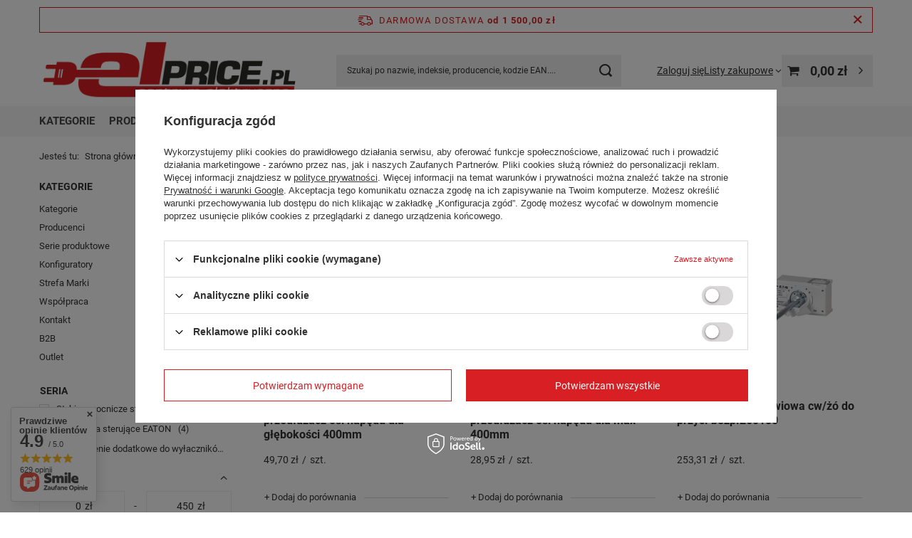

--- FILE ---
content_type: text/html; charset=utf-8
request_url: https://elprice.pl/pl/categories/automatyka-przemyslowa-akcesoria-1214553977.html
body_size: 32397
content:
<!DOCTYPE html>
<html lang="pl" class="--freeShipping --vat --gross " ><head><link rel="preload" as="image" fetchpriority="high" media="(max-width: 420px)" href="/hpeciai/604d8f2bb7e7690e64223110eb92a0c8/pol_is_Eaton-261234-nzm3-4-xv4-przedluzacz-osi-napedu-dla-glebokosci-400mm-25639.jpg"><link rel="preload" as="image" fetchpriority="high" media="(min-width: 420.1px)" href="/hpeciai/981b02d2bfe747e3aa97c00edc9b5037/pol_il_Eaton-261234-nzm3-4-xv4-przedluzacz-osi-napedu-dla-glebokosci-400mm-25639.jpg"><link rel="preload" as="image" fetchpriority="high" media="(max-width: 420px)" href="/hpeciai/ce782fa5221d60e110479d89d420557f/pol_is_Eaton-261232-nzm1-2-xv4-przedluzacz-osi-napedu-dla-max-400mm-25638.jpg"><link rel="preload" as="image" fetchpriority="high" media="(min-width: 420.1px)" href="/hpeciai/294a87d6afe16641d73c5b3dfb151b93/pol_il_Eaton-261232-nzm1-2-xv4-przedluzacz-osi-napedu-dla-max-400mm-25638.jpg"><meta name="viewport" content="initial-scale = 1.0, maximum-scale = 5.0, width=device-width, viewport-fit=cover"><meta http-equiv="Content-Type" content="text/html; charset=utf-8"><meta http-equiv="X-UA-Compatible" content="IE=edge"><title>Akcesoria automatyki przemysłowej | Elprice</title><meta name="keywords" content="akcesoria automatyki przemysłowej, przedłużacz osi napędu, rękojeść, membrana, uchwyt obrotowy, tabliczki opisowe, tabliczka opisowa aluminiowa, tabliczka opisowa eaton, membrana do przycisków, membrana zabezpieczająca przyciski, rękojeść drzwiowa, "><meta name="description" content="Akcesoria automatyki przemysłowej mają w swojej ofercie,np. membrane, rękojeść, czyli rzeczy do ułatwienia codziennego życia. Zamów online w naszym sklepie! "><link rel="icon" href="/gfx/pol/favicon.ico"><meta name="theme-color" content="#D81F24"><meta name="msapplication-navbutton-color" content="#D81F24"><meta name="apple-mobile-web-app-status-bar-style" content="#D81F24"><link rel="stylesheet" type="text/css" href="/gfx/pol/search_style.css.gzip?r=1761040019"><script>var app_shop={urls:{prefix:'data="/gfx/'.replace('data="', '')+'pol/',graphql:'/graphql/v1/'},vars:{meta:{viewportContent:'initial-scale = 1.0, maximum-scale = 5.0, width=device-width, viewport-fit=cover'},priceType:'gross',priceTypeVat:true,productDeliveryTimeAndAvailabilityWithBasket:false,geoipCountryCode:'US',fairShopLogo: { enabled: false, image: '/gfx/standards/safe_light.svg'},currency:{id:'PLN',symbol:'zł',country:'pl',format:'###,##0.00',beforeValue:false,space:true,decimalSeparator:',',groupingSeparator:' '},language:{id:'pol',symbol:'pl',name:'Polski'},omnibus:{enabled:true,rebateCodeActivate:false,hidePercentageDiscounts:false,},},txt:{priceTypeText:' brutto',},fn:{},fnrun:{},files:[],graphql:{}};const getCookieByName=(name)=>{const value=`; ${document.cookie}`;const parts = value.split(`; ${name}=`);if(parts.length === 2) return parts.pop().split(';').shift();return false;};if(getCookieByName('freeeshipping_clicked')){document.documentElement.classList.remove('--freeShipping');}if(getCookieByName('rabateCode_clicked')){document.documentElement.classList.remove('--rabateCode');}function hideClosedBars(){const closedBarsArray=JSON.parse(localStorage.getItem('closedBars'))||[];if(closedBarsArray.length){const styleElement=document.createElement('style');styleElement.textContent=`${closedBarsArray.map((el)=>`#${el}`).join(',')}{display:none !important;}`;document.head.appendChild(styleElement);}}hideClosedBars();</script><meta name="robots" content="index,follow"><meta name="rating" content="general"><meta name="Author" content="F. H. ELEKTRET S.K Jacek Bieda, Agata Mól na bazie IdoSell (www.idosell.com/shop).">
<!-- Begin partytown html or js -->

<script>partytownConfig = ["gtm_web_worker_active"] </script><script>partytown = {
          lib: "/partytown/",
          resolveUrl: function (url, location, type) {
            if (url.pathname.includes("debug/bootstrap")) {
                  const proxyUrl = new URL(`${location?.origin}/proxy/${url.href}`);
                  return proxyUrl;
              }
            if (url.href.search("proxy") === -1 && type === "script" && url.href.includes("facebook")) {
                const proxyUrl = new URL(`${location?.origin}/proxy/${url.href}`);
                return proxyUrl;
            }
            return url;
          },
          forward: [["dataLayer.push", { preserveBehavior: true }] , ""],
        }; window?.partytownCallback?.();</script><script>const t={preserveBehavior:!1},e=e=>{if("string"==typeof e)return[e,t];const[n,r=t]=e;return[n,{...t,...r}]},n=Object.freeze((t=>{const e=new Set;let n=[];do{Object.getOwnPropertyNames(n).forEach((t=>{"function"==typeof n[t]&&e.add(t)}))}while((n=Object.getPrototypeOf(n))!==Object.prototype);return Array.from(e)})());!function(t,r,o,i,a,s,c,d,l,p,u=t,f){function h(){f||(f=1,"/"==(c=(s.lib||"/~partytown/")+(s.debug?"debug/":""))[0]&&(l=r.querySelectorAll('script[type="text/partytown"]'),i!=t?i.dispatchEvent(new CustomEvent("pt1",{detail:t})):(d=setTimeout(v,1e4),r.addEventListener("pt0",w),a?y(1):o.serviceWorker?o.serviceWorker.register(c+(s.swPath||"partytown-sw.js"),{scope:c}).then((function(t){t.active?y():t.installing&&t.installing.addEventListener("statechange",(function(t){"activated"==t.target.state&&y()}))}),console.error):v())))}function y(e){p=r.createElement(e?"script":"iframe"),t._pttab=Date.now(),e||(p.style.display="block",p.style.width="0",p.style.height="0",p.style.border="0",p.style.visibility="hidden",p.setAttribute("aria-hidden",!0)),p.src=c+"partytown-"+(e?"atomics.js?v=0.10.1":"sandbox-sw.html?"+t._pttab),r.querySelector(s.sandboxParent||"body").appendChild(p)}function v(n,o){for(w(),i==t&&(s.forward||[]).map((function(n){const[r]=e(n);delete t[r.split(".")[0]]})),n=0;n<l.length;n++)(o=r.createElement("script")).innerHTML=l[n].innerHTML,o.nonce=s.nonce,r.head.appendChild(o);p&&p.parentNode.removeChild(p)}function w(){clearTimeout(d)}s=t.partytown||{},i==t&&(s.forward||[]).map((function(r){const[o,{preserveBehavior:i}]=e(r);u=t,o.split(".").map((function(e,r,o){var a;u=u[o[r]]=r+1<o.length?u[o[r]]||(a=o[r+1],n.includes(a)?[]:{}):(()=>{let e=null;if(i){const{methodOrProperty:n,thisObject:r}=((t,e)=>{let n=t;for(let t=0;t<e.length-1;t+=1)n=n[e[t]];return{thisObject:n,methodOrProperty:e.length>0?n[e[e.length-1]]:void 0}})(t,o);"function"==typeof n&&(e=(...t)=>n.apply(r,...t))}return function(){let n;return e&&(n=e(arguments)),(t._ptf=t._ptf||[]).push(o,arguments),n}})()}))})),"complete"==r.readyState?h():(t.addEventListener("DOMContentLoaded",h),t.addEventListener("load",h))}(window,document,navigator,top,window.crossOriginIsolated);</script>

<!-- End partytown html or js -->

<!-- Begin LoginOptions html -->

<style>
#client_new_social .service_item[data-name="service_Apple"]:before, 
#cookie_login_social_more .service_item[data-name="service_Apple"]:before,
.oscop_contact .oscop_login__service[data-service="Apple"]:before {
    display: block;
    height: 2.6rem;
    content: url('/gfx/standards/apple.svg?r=1743165583');
}
.oscop_contact .oscop_login__service[data-service="Apple"]:before {
    height: auto;
    transform: scale(0.8);
}
#client_new_social .service_item[data-name="service_Apple"]:has(img.service_icon):before,
#cookie_login_social_more .service_item[data-name="service_Apple"]:has(img.service_icon):before,
.oscop_contact .oscop_login__service[data-service="Apple"]:has(img.service_icon):before {
    display: none;
}
</style>

<!-- End LoginOptions html -->

<!-- Open Graph -->
<meta property="og:type" content="website"><meta property="og:url" content="https://elprice.pl/pl/categories/automatyka-przemyslowa-akcesoria-1214553977.html
"><meta property="og:title" content="Sklep i hurtownia elektryczna online – kable, osprzęt, 24h"><meta property="og:description" content="Profesjonalna hurtownia elektryczna B2B i B2C – kable, rozdzielnice, aparatura, oświetlenie. Wysyłka 24 h, doradztwo techniczne, ceny hurtowe."><meta property="og:site_name" content="F. H. ELEKTRET S.K Jacek Bieda, Agata Mól"><meta property="og:locale" content="pl_PL"><meta property="og:image" content="https://elprice.pl/hpeciai/efd728223066fdbcd2db80788f579750/pol_pl_Eaton-261234-nzm3-4-xv4-przedluzacz-osi-napedu-dla-glebokosci-400mm-25639_1.jpg"><meta property="og:image:width" content="450"><meta property="og:image:height" content="383"><link rel="manifest" href="https://elprice.pl/data/include/pwa/1/manifest.json?t=3"><meta name="apple-mobile-web-app-capable" content="yes"><meta name="apple-mobile-web-app-status-bar-style" content="black"><meta name="apple-mobile-web-app-title" content="elprice.pl - hurtownia elektryczna"><link rel="apple-touch-icon" href="/data/include/pwa/1/icon-128.png"><link rel="apple-touch-startup-image" href="/data/include/pwa/1/logo-512.png" /><meta name="msapplication-TileImage" content="/data/include/pwa/1/icon-144.png"><meta name="msapplication-TileColor" content="#2F3BA2"><meta name="msapplication-starturl" content="/"><script type="application/javascript">var _adblock = true;</script><script async src="/data/include/advertising.js"></script><script type="application/javascript">var statusPWA = {
                online: {
                    txt: "Połączono z internetem",
                    bg: "#5fa341"
                },
                offline: {
                    txt: "Brak połączenia z internetem",
                    bg: "#eb5467"
                }
            }</script><script async type="application/javascript" src="/ajax/js/pwa_online_bar.js?v=1&r=6"></script><script type="application/javascript" src="/ajax/js/webpush_subscription.js?v=1&r=4"></script><script type="application/javascript">WebPushHandler.publicKey = 'BA2NEA5ZUOK1vZIDoiZDhFRtur85bJU5Vfj3sh4FoQYj_yH_jfdgUrwFflbu23h0HvsIsORA6XLt3f3guBP20m0';WebPushHandler.version = '1';WebPushHandler.setPermissionValue();</script><script >
window.dataLayer = window.dataLayer || [];
window.gtag = function gtag() {
dataLayer.push(arguments);
}
gtag('consent', 'default', {
'ad_storage': 'denied',
'analytics_storage': 'denied',
'ad_personalization': 'denied',
'ad_user_data': 'denied',
'wait_for_update': 500
});

gtag('set', 'ads_data_redaction', true);
</script><script id="iaiscript_1" data-requirements="W10=" data-ga4_sel="ga4script">
window.iaiscript_1 = `<${'script'}  class='google_consent_mode_update'>
gtag('consent', 'update', {
'ad_storage': 'denied',
'analytics_storage': 'denied',
'ad_personalization': 'denied',
'ad_user_data': 'denied'
});
</${'script'}>`;
</script>
<!-- End Open Graph -->

<link rel="canonical" href="https://elprice.pl/pl/categories/automatyka-przemyslowa-akcesoria-1214553977.html" />

                <!-- Global site tag (gtag.js) -->
                <script  async src="https://www.googletagmanager.com/gtag/js?id=AW-16507094709"></script>
                <script >
                    window.dataLayer = window.dataLayer || [];
                    window.gtag = function gtag(){dataLayer.push(arguments);}
                    gtag('js', new Date());
                    
                    gtag('config', 'AW-16507094709', {"allow_enhanced_conversions":true});
gtag('config', 'G-R1XL7YR90F');

                </script>
                            <!-- Google Tag Manager -->
                    <script >(function(w,d,s,l,i){w[l]=w[l]||[];w[l].push({'gtm.start':
                    new Date().getTime(),event:'gtm.js'});var f=d.getElementsByTagName(s)[0],
                    j=d.createElement(s),dl=l!='dataLayer'?'&l='+l:'';j.async=true;j.src=
                    'https://www.googletagmanager.com/gtm.js?id='+i+dl;f.parentNode.insertBefore(j,f);
                    })(window,document,'script','dataLayer','GTM-NK2P8VH');</script>
            <!-- End Google Tag Manager -->
<!-- Begin additional html or js -->


<!--1|1|1| modified: 2024-10-03 10:19:36-->
<meta name="google-site-verification" content="tnMv1vfWG5Wwug5ehoniR6kYbdqsnRYy22ZToe4W1hw" />
<meta name="facebook-domain-verification" content="cm0h850v9m4drp2g7c7wgdo5punlw1" />
<!-- Google Tag Manager -->
<script>(function(w,d,s,l,i){w[l]=w[l]||[];w[l].push({'gtm.start':
new Date().getTime(),event:'gtm.js'});var f=d.getElementsByTagName(s)[0],
j=d.createElement(s),dl=l!='dataLayer'?'&l='+l:'';j.async=true;j.src=
'https://www.googletagmanager.com/gtm.js?id='+i+dl;f.parentNode.insertBefore(j,f);
})(window,document,'script','dataLayer','GTM-N2LC7F3J');</script>
<!-- End Google Tag Manager -->

<!-- End additional html or js -->
<script>(function(w,d,s,i,dl){w._ceneo = w._ceneo || function () {
w._ceneo.e = w._ceneo.e || []; w._ceneo.e.push(arguments); };
w._ceneo.e = w._ceneo.e || [];dl=dl===undefined?"dataLayer":dl;
const f = d.getElementsByTagName(s)[0], j = d.createElement(s); j.defer = true;
j.src = "https://ssl.ceneo.pl/ct/v5/script.js?accountGuid=" + i + "&t=" +
Date.now() + (dl ? "&dl=" + dl : ""); f.parentNode.insertBefore(j, f);
})(window, document, "script", "31784101-a130-4292-b936-bd52d6eb6d3f");</script>
<script type="text/javascript" src="/expressCheckout/smileCheckout.php?v=3"></script><style>express-checkout:not(:defined){-webkit-appearance:none;background:0 0;display:block !important;outline:0;width:100%;min-height:48px;position:relative}</style></head><body><div id="container" class="search_page container max-width-1200"><header class=" commercial_banner"><script class="ajaxLoad">app_shop.vars.vat_registered="true";app_shop.vars.currency_format="###,##0.00";app_shop.vars.currency_before_value=false;app_shop.vars.currency_space=true;app_shop.vars.symbol="zł";app_shop.vars.id="PLN";app_shop.vars.baseurl="http://elprice.pl/";app_shop.vars.sslurl="https://elprice.pl/";app_shop.vars.curr_url="%2Fpl%2Fcategories%2Fautomatyka-przemyslowa-akcesoria-1214553977.html";var currency_decimal_separator=',';var currency_grouping_separator=' ';app_shop.vars.blacklist_extension=["exe","com","swf","js","php"];app_shop.vars.blacklist_mime=["application/javascript","application/octet-stream","message/http","text/javascript","application/x-deb","application/x-javascript","application/x-shockwave-flash","application/x-msdownload"];app_shop.urls.contact="/pl/contact.html";</script><div id="viewType" style="display:none"></div><div id="freeShipping" class="freeShipping"><span class="freeShipping__info">Darmowa dostawa</span><strong class="freeShipping__val">
				od 
				1 500,00 zł</strong><a href="" class="freeShipping__close" aria-label="Zamknij pasek informacyjny"></a></div><div id="logo" class="d-flex align-items-center"><a href="/" target="_self" aria-label="Logo sklepu"><img src="/data/gfx/mask/pol/logo_1_big.jpg" alt="Elprice.pl - Centrum elektryczne" width="3312" height="844"></a></div><form action="https://elprice.pl/pl/search.html" method="get" id="menu_search" class="menu_search"><a href="#showSearchForm" class="menu_search__mobile" aria-label="Szukaj"></a><div class="menu_search__block"><div class="menu_search__item --input"><input class="menu_search__input" type="text" name="text" autocomplete="off" placeholder="Szukaj po nazwie, indeksie, producencie, kodzie EAN...." aria-label="Szukaj po nazwie, indeksie, producencie, kodzie EAN...."><button class="menu_search__submit" type="submit" aria-label="Szukaj"></button></div><div class="menu_search__item --results search_result"></div></div></form><div id="menu_top" class="menu_top"><div class="account_links"><a class="account_links__item" href="https://elprice.pl/pl/login.html"><span class="account_links__text --logged-out">Zaloguj się</span></a></div><div class="shopping_list_top" data-empty="true"><a href="https://elprice.pl/pl/shoppinglist" class="wishlist_link slt_link --empty" aria-label="Listy zakupowe"><span class="slt_link__text">Listy zakupowe</span></a><div class="slt_lists"><ul class="slt_lists__nav"><li class="slt_lists__nav_item" data-list_skeleton="true" data-list_id="true" data-shared="true"><a href="#" class="slt_lists__nav_link" data-list_href="true"><span class="slt_lists__nav_name" data-list_name="true"></span><span class="slt_lists__count" data-list_count="true">0</span></a></li><li class="slt_lists__nav_item --empty"><a class="slt_lists__nav_link --empty" href="https://elprice.pl/pl/shoppinglist"><span class="slt_lists__nav_name" data-list_name="true">Lista zakupowa</span><span class="slt_lists__count" data-list_count="true">0</span></a></li></ul></div></div><div id="menu_basket" class="topBasket --skeleton"><a href="/basketedit.php" class="topBasket__sub" aria-label="Wartość koszyka: 0,00 zł"><span class="badge badge-info" aria-hidden="true"></span><strong class="topBasket__price">0,00 zł</strong></a><div class="topBasket__details --products" style="display: none;"><div class="topBasket__block --labels"><span class="topBasket__item --name">Produkt</span><span class="topBasket__item --sum">Ilość</span><span class="topBasket__item --prices">Cena</span></div><div class="topBasket__block --products"></div></div><div class="topBasket__details --shipping" style="display: none;"><span class="topBasket__name">Koszt dostawy od</span><span id="shipppingCost"></span></div><script>
				app_shop.vars.cache_html = true;
			</script></div></div><nav id="menu_categories" class="wide"><button type="button" class="navbar-toggler" aria-label="Menu"><i class="icon-reorder"></i></button><div class="navbar-collapse" id="menu_navbar"><ul class="navbar-nav mx-md-n2"><li class="nav-item"><a  href="/pl/categories.html" target="_self" title="Kategorie" class="nav-link noevent" >Kategorie</a><ul class="navbar-subnav"><li class="nav-header"><a href="#backLink" class="nav-header__backLink"><i class="icon-angle-left"></i></a><a  href="/pl/categories.html" target="_self" title="Kategorie" class="nav-link noevent" >Kategorie</a></li><li class="nav-item"><a  href="/pl/categories/aparatura-elektryczna-1214553890.html" target="_self" title="Aparatura Elektryczna" class="nav-link" >Aparatura Elektryczna</a><ul class="navbar-subsubnav more"><li class="nav-header"><a href="#backLink" class="nav-header__backLink"><i class="icon-angle-left"></i></a><a  href="/pl/categories/aparatura-elektryczna-1214553890.html" target="_self" title="Aparatura Elektryczna" class="nav-link" >Aparatura Elektryczna</a></li><li class="nav-item"><a  href="/pl/categories/aparatura-elektryczna-wylaczniki-rozlaczniki-1214553892.html" target="_self" title="Wyłączniki, rozłączniki" class="nav-link" >Wyłączniki, rozłączniki</a></li><li class="nav-item"><a  href="/pl/categories/aparatura-elektryczna-aparatura-modulowa-1214553891.html" target="_self" title="Aparatura modułowa" class="nav-link" >Aparatura modułowa</a></li><li class="nav-item"><a  href="/pl/categories/aparatura-elektryczna-aparatura-modulowa-wylaczniki-napradowe-1214553939.html" target="_self" title="Wyłączniki nadprądowe" class="nav-link" >Wyłączniki nadprądowe</a></li><li class="nav-item"><a  href="/pl/categories/aparatura-elektryczna-aparatura-modulowa-lampki-sygnalizacyjne-1214553940.html" target="_self" title="Lampki sygnalizacyjne" class="nav-link" >Lampki sygnalizacyjne</a></li><li class="nav-item"><a  href="/pl/categories/aparatura-elektryczna-aparatura-modulowa-stycznik-1214553941.html" target="_self" title="Styczniki" class="nav-link" >Styczniki</a></li><li class="nav-item"><a  href="/pl/categories/aparatura-elektryczna-czujniki-wylaczniki-1214553895.html" target="_self" title="Czujniki, wyłączniki" class="nav-link" >Czujniki, wyłączniki</a></li><li class="nav-item"><a  href="/pl/categories/aparatura-elektryczna-przekazniki-1214553894.html" target="_self" title="Przekaźniki" class="nav-link" >Przekaźniki</a></li><li class="nav-item"><a  href="/pl/categories/aparatura-elektryczna-aparatura-modulowa-przelaczniki-1214553942.html" target="_self" title="Przełączniki" class="nav-link" >Przełączniki</a></li><li class="nav-item"><a  href="/pl/categories/aparatura-elektryczna-aparatura-modulowa-ogranicznik-przepiec-1214553949.html" target="_self" title="Ogranicznik przepięć" class="nav-link" >Ogranicznik przepięć</a></li><li class="nav-item"><a  href="/pl/categories/aparatura-elektryczna-wkladki-bezpiecznikowe-1214553950.html" target="_self" title="Wkładki bezpiecznikowe" class="nav-link" >Wkładki bezpiecznikowe</a></li><li class="nav-item"><a  href="/pl/categories/aparatura-elektryczna-aparatura-modulowa-ogranicznik-mocy-1214553951.html" target="_self" title="Ogranicznik mocy" class="nav-link" >Ogranicznik mocy</a></li><li class="nav-item"><a  href="/pl/categories/aparatura-elektryczna-aparatura-modulowa-wylaczniki-silinkowe-1214553953.html" target="_self" title="Wyłączniki silnikowe" class="nav-link" >Wyłączniki silnikowe</a></li><li class="nav-item"><a  href="/pl/categories/aparatura-elektryczna-wyzwalacz-wzrostowy-1214553995.html" target="_self" title="Wyzwalacz wzrostowy" class="nav-link" >Wyzwalacz wzrostowy</a></li><li class="nav-item"><a  href="/pl/categories/aparatura-elektryczna-podstawy-przekaznikow-1214554012.html" target="_self" title="Podstawy przekaźników" class="nav-link" >Podstawy przekaźników</a></li><li class="nav-item"><a  href="/pl/categories/aparatura-elektryczna-podstawy-bezpiecznikowe-1214554019.html" target="_self" title="Podstawy bezpiecznikowe" class="nav-link" >Podstawy bezpiecznikowe</a></li><li class="nav-item"><a  href="pl/pl/categories/aparatura-elektryczna-aparatura-sterujaca-1214554050.html" target="_self" title="Aparatura Sterująca" class="nav-link" >Aparatura Sterująca</a></li><li class="nav-item --extend"><a href="" class="nav-link" txt_alt="- Zwiń">+ Rozwiń</a></li></ul></li><li class="nav-item"><a  href="/pl/categories/gniazda-i-laczniki-1214553896.html" target="_self" title="Gniazda i łączniki" class="nav-link" >Gniazda i łączniki</a><ul class="navbar-subsubnav more"><li class="nav-header"><a href="#backLink" class="nav-header__backLink"><i class="icon-angle-left"></i></a><a  href="/pl/categories/gniazda-i-laczniki-1214553896.html" target="_self" title="Gniazda i łączniki" class="nav-link" >Gniazda i łączniki</a></li><li class="nav-item"><a  href="/pl/categories/gniazda-i-laczniki-automatyka-budynkowa-1214553902.html" target="_self" title="Automatyka budynkowa" class="nav-link" >Automatyka budynkowa</a></li><li class="nav-item"><a  href="/pl/categories/gniazda-i-laczniki-gniazda-1214553897.html" target="_self" title="Gniazda" class="nav-link" >Gniazda</a></li><li class="nav-item"><a  href="/pl/categories/gniazda-i-laczniki-gniazda-sieciowe-i-wtyczki-1214553901.html" target="_self" title="Gniazda sieciowe i wtyczki" class="nav-link" >Gniazda sieciowe i wtyczki</a></li><li class="nav-item"><a  href="/pl/categories/gniazda-i-laczniki-gniazda-silowe-1214553943.html" target="_self" title="Gniazda siłowe" class="nav-link" >Gniazda siłowe</a></li><li class="nav-item"><a  href="/pl/categories/gniazda-i-laczniki-wtyczki-silowe-1214553944.html" target="_self" title="Wtyczki siłowe" class="nav-link" >Wtyczki siłowe</a></li><li class="nav-item"><a  href="/pl/categories/gniazda-i-laczniki-przyciski-1214553899.html" target="_self" title="Przyciski" class="nav-link" >Przyciski</a></li><li class="nav-item"><a  href="/pl/categories/gniazda-i-laczniki-ramki-i-klawisze-1214553900.html" target="_self" title="Ramki i klawisze" class="nav-link" >Ramki i klawisze</a></li><li class="nav-item"><a  href="/pl/categories/gniazda-i-laczniki-laczniki-instalacyjne-1214553898.html" target="_self" title="Łączniki instalacyjne" class="nav-link" >Łączniki instalacyjne</a></li><li class="nav-item"><a  href="/pl/categories/gniazda-i-laczniki-ladowarki-usb-1214553964.html" target="_self" title="Ładowarki USB" class="nav-link" >Ładowarki USB</a></li><li class="nav-item"><a  href="/pl/categories/gniazda-i-laczniki-uszczelki-1214553965.html" target="_self" title="Uszczelki" class="nav-link" >Uszczelki</a></li><li class="nav-item"><a  href="/pl/categories/gniazda-i-laczniki-gniazdka-i-wtyczki-przenosne-1214553980.html" target="_self" title="Gniazdka i wtyczki przenośne (elementy przedłużaczy)" class="nav-link" >Gniazdka i wtyczki przenośne (elementy przedłużaczy)</a></li><li class="nav-item"><a  href="/pl/categories/gniazda-i-laczniki-przylacz-kablowy-1214554046.html" target="_self" title="Przyłącz kablowy" class="nav-link" >Przyłącz kablowy</a></li><li class="nav-item"><a  href="/pl/categories/gniazda-i-laczniki-moduly-1214554047.html" target="_self" title="Moduły" class="nav-link" >Moduły</a></li><li class="nav-item"><a  href="pl/categories/gniazda-i-laczniki-ramki-uzupelniajace-1214554049.html" target="_self" title="Ramki uzupełniające" class="nav-link" >Ramki uzupełniające</a></li><li class="nav-item"><a  href="/pl/categories/gniazda-i-laczniki-sciemniacze-1214554063.html" target="_self" title="Ściemniacze" class="nav-link" >Ściemniacze</a></li><li class="nav-item"><a  href="/pl/categories/gniazda-i-laczniki-gniazda-i-laczniki-zestawy-1214554075.html" target="_self" title="Gniazda i łączniki zestawy" class="nav-link" >Gniazda i łączniki zestawy</a></li><li class="nav-item"><a  href="pl/categories/gniazda-i-laczniki-laczniki-przenosne-1214554080.html" target="_self" title="Łączniki przenośne" class="nav-link" >Łączniki przenośne</a></li><li class="nav-item"><a  href="/pl/categories/gniazda-i-laczniki-adaptery-i-przejsciowki-1214554088.html" target="_self" title="Adaptery i przejściówki" class="nav-link" >Adaptery i przejściówki</a></li><li class="nav-item --extend"><a href="" class="nav-link" txt_alt="- Zwiń">+ Rozwiń</a></li></ul></li><li class="nav-item"><a  href="/pl/categories/kable-i-przewody-1214553909.html" target="_self" title="Kable i przewody" class="nav-link" >Kable i przewody</a><ul class="navbar-subsubnav more"><li class="nav-header"><a href="#backLink" class="nav-header__backLink"><i class="icon-angle-left"></i></a><a  href="/pl/categories/kable-i-przewody-1214553909.html" target="_self" title="Kable i przewody" class="nav-link" >Kable i przewody</a></li><li class="nav-item"><a  href="/pl/menu/rozgaleziacze-213.html" target="_self" title="Rozgałęziacze" class="nav-link" >Rozgałęziacze</a></li><li class="nav-item"><a  href="/pl/categories/kable-i-przewody-przedluzacze-1214553914.html" target="_self" title="Przedłużacze" class="nav-link" >Przedłużacze</a></li><li class="nav-item"><a  href="/pl/categories/kable-i-przewody-kable-telekomunikacyjne-1214553911.html" target="_self" title="Kable telekomunikacyjne" class="nav-link" >Kable telekomunikacyjne</a></li><li class="nav-item"><a  href="/pl/categories/kable-i-przewody-przedluzacze-przemyslowe-1214553915.html" target="_self" title="Przedłużacze przemysłowe" class="nav-link" >Przedłużacze przemysłowe</a></li><li class="nav-item"><a  href="/pl/categories/kable-i-przewody-kable-instalacyjne-1214553910.html" target="_self" title="Kable instalacyjne" class="nav-link" >Kable instalacyjne</a></li><li class="nav-item"><a  href="/pl/categories/kable-i-przewody-kable-multimedialne-1214553912.html" target="_self" title="Kable multimedialne" class="nav-link" >Kable multimedialne</a></li><li class="nav-item"><a  href="/pl/categories/kable-i-przewody-listwy-komputerowe-1214553913.html" target="_self" title="Listwy komputerowe" class="nav-link" >Listwy komputerowe</a></li><li class="nav-item"><a  href="/pl/categories/kable-i-przewody-opaski-kablowe-1214554035.html" target="_self" title="Opaski kablowe" class="nav-link" >Opaski kablowe</a></li><li class="nav-item"><a  href="/pl/categories/kable-i-przewody-przewody-spiralne-i-przylaczeniowe-1214554040.html" target="_self" title="Przewody spiralne i przyłączeniowe" class="nav-link" >Przewody spiralne i przyłączeniowe</a></li><li class="nav-item"><a  href="/pl/categories/kable-i-przewody-rozgaleziacze-silowe-1214554042.html" target="_self" title="Rozgałęziacze siłowe" class="nav-link" >Rozgałęziacze siłowe</a></li><li class="nav-item"><a  href="/pl/categories/kable-i-przewody-przewody-bezhalogenowe-1214554064.html" target="_self" title="Przewody bezhalogenowe" class="nav-link" >Przewody bezhalogenowe</a></li><li class="nav-item"><a  href="/pl/categories/kable-i-przewody-kable-i-przewody-napowietrzne-1214554065.html" target="_self" title="Kable i przewody napowietrzne" class="nav-link" >Kable i przewody napowietrzne</a></li><li class="nav-item"><a  href="/pl/categories/kable-i-przewody-kable-teletechniczne-1214554067.html" target="_self" title="Kable teletechniczne" class="nav-link" >Kable teletechniczne</a></li><li class="nav-item"><a  href="/pl/categories/kable-i-przewody-kable-ziemne-1214554066.html" target="_self" title="Kable ziemne" class="nav-link" >Kable ziemne</a></li><li class="nav-item --extend"><a href="" class="nav-link" txt_alt="- Zwiń">+ Rozwiń</a></li></ul></li><li class="nav-item"><a  href="/pl/categories/oprawy-oswietleniowe-dekoracje-swiateczne-1214553928.html" target="_self" title="Oprawy oświetleniowe" class="nav-link" >Oprawy oświetleniowe</a><ul class="navbar-subsubnav"><li class="nav-header"><a href="#backLink" class="nav-header__backLink"><i class="icon-angle-left"></i></a><a  href="/pl/categories/oprawy-oswietleniowe-dekoracje-swiateczne-1214553928.html" target="_self" title="Oprawy oświetleniowe" class="nav-link" >Oprawy oświetleniowe</a></li><li class="nav-item"><a  href="/pl/categories/oprawy-oswietleniowe-dekoracje-swiateczne-1214553928.html" target="_self" title="Dekorajce świąteczne" class="nav-link" >Dekorajce świąteczne</a></li><li class="nav-item"><a  href="/pl/categories/oprawy-oswietleniowe-oprawy-wewnetrzne-1214553927.html" target="_self" title="Oprawy wewnętrzne" class="nav-link" >Oprawy wewnętrzne</a></li><li class="nav-item"><a  href="/pl/categories/oprawy-oswietleniowe-oprawy-zewnetrzne-1214553926.html" target="_self" title="Oprawy zewnętrzne" class="nav-link" >Oprawy zewnętrzne</a></li><li class="nav-item"><a  href="/pl/categories/oprawy-oswietleniowe-weze-oswietleniowe-1214553929.html" target="_self" title="Węże oświetleniowe" class="nav-link" >Węże oświetleniowe</a></li><li class="nav-item"><a  href="/pl/categories/oprawy-oswietleniowe-oprawy-awaryjne-1214553954.html" target="_self" title="Oprawy awaryjne" class="nav-link" >Oprawy awaryjne</a></li><li class="nav-item"><a  href="/pl/categories/oprawy-oswietleniowe-systemy-szynoprzewodowe-1214554074.html" target="_self" title="Systemy szynoprzewodowe" class="nav-link" >Systemy szynoprzewodowe</a></li><li class="nav-item"><a  href="/pl/categories/oprawy-oswietleniowe-girlandy-1214554077.html" target="_self" title="Girlandy" class="nav-link" >Girlandy</a></li><li class="nav-item"><a  href="/pl/categories/oprawy-oswietleniowe-oprawy-przenosne-i-warsztatowe-1214554078.html" target="_self" title="Oprawy przenośne i warsztatowe" class="nav-link" >Oprawy przenośne i warsztatowe</a></li></ul></li><li class="nav-item"><a  href="/pl/categories/osprzet-laczeniowy-1214553930.html" target="_self" title="Osprzęt łączeniowy" class="nav-link" >Osprzęt łączeniowy</a><ul class="navbar-subsubnav"><li class="nav-header"><a href="#backLink" class="nav-header__backLink"><i class="icon-angle-left"></i></a><a  href="/pl/categories/osprzet-laczeniowy-1214553930.html" target="_self" title="Osprzęt łączeniowy" class="nav-link" >Osprzęt łączeniowy</a></li><li class="nav-item"><a  href="/pl/categories/osprzet-laczeniowy-koncowki-kablowe-1214553934.html" target="_self" title="Końcówki kablowe" class="nav-link" >Końcówki kablowe</a></li><li class="nav-item"><a  href="/pl/categories/osprzet-laczeniowy-puszki-1214553931.html" target="_self" title="Puszki" class="nav-link" >Puszki</a></li><li class="nav-item"><a  href="/pl/categories/osprzet-laczeniowy-rury-karbowane-i-peszle-1214553935.html" target="_self" title="Rury karbowane i peszle" class="nav-link" >Rury karbowane i peszle</a></li><li class="nav-item"><a  href="/pl/categories/osprzet-laczeniowy-zlaczki-1214553933.html" target="_self" title="Złączki" class="nav-link" >Złączki</a></li><li class="nav-item"><a  href="/pl/categories/osprzet-laczeniowy-dlawice-1214553955.html" target="_self" title="Dławice" class="nav-link" >Dławice</a></li><li class="nav-item"><a  href="/pl/categories/osprzet-laczeniowy-rury-gladkie-i-koryta-kablowe-1214554070.html" target="_self" title="Rury gładkie i koryta kablowe" class="nav-link" >Rury gładkie i koryta kablowe</a></li></ul></li><li class="nav-item"><a  href="/pl/categories/rozdzielnice-i-obudowy-1214553916.html" target="_self" title="Rozdzielnice i obudowy" class="nav-link" >Rozdzielnice i obudowy</a><ul class="navbar-subsubnav more"><li class="nav-header"><a href="#backLink" class="nav-header__backLink"><i class="icon-angle-left"></i></a><a  href="/pl/categories/rozdzielnice-i-obudowy-1214553916.html" target="_self" title="Rozdzielnice i obudowy" class="nav-link" >Rozdzielnice i obudowy</a></li><li class="nav-item"><a  href="/pl/categories/rozdzielnice-i-obudowy-akcesoria-do-rozbudowy-rozdzielnic-1214553923.html" target="_self" title="Akcesoria do obudów i rozdzielnic" class="nav-link" >Akcesoria do obudów i rozdzielnic</a></li><li class="nav-item"><a  href="/pl/categories/rozdzielnice-i-obudowy-obudowy-1214553921.html" target="_self" title="Obudowy" class="nav-link" >Obudowy</a></li><li class="nav-item"><a  href="/pl/categories/rozdzielnice-i-obudowy-rozdzielnice-budowlane-1214553920.html" target="_self" title="Rozdzielnice budowlane" class="nav-link" >Rozdzielnice budowlane</a></li><li class="nav-item"><a  href="/pl/categories/rozdzielnice-i-obudowy-rozdzielnice-modulowe-do-wlasnej-konfiguracji-1214553917.html" target="_self" title="Rozdzielnice modułowe do własnej konfiguracji" class="nav-link" >Rozdzielnice modułowe do własnej konfiguracji</a></li><li class="nav-item"><a  href="/pl/categories/rozdzielnice-i-obudowy-rozdzielnice-natynkowe-1214553918.html" target="_self" title="Rozdzielnice natynkowe" class="nav-link" >Rozdzielnice natynkowe</a></li><li class="nav-item"><a  href="/pl/categories/rozdzielnice-i-obudowy-rozdzielnice-podtynkowe-1214553919.html" target="_self" title="Rozdzielnie podtynkowe" class="nav-link" >Rozdzielnie podtynkowe</a></li><li class="nav-item"><a  href="/pl/categories/rozdzielnice-i-obudowy-szafy-licznikowe-i-obudowy-1214553922.html" target="_self" title="Szafy licznikowe i obudowy" class="nav-link" >Szafy licznikowe i obudowy</a></li><li class="nav-item"><a  href="/pl/categories/rozdzielnice-i-obudowy-zlaczki-szynowe-i-listwy-pradowe-1214553924.html" target="_self" title="Złączki szynowe i listwy prądowe" class="nav-link" >Złączki szynowe i listwy prądowe</a></li><li class="nav-item"><a  href="/pl/categories/rozdzielnice-i-obudowy-bloki-rozdzielcze-1214554005.html" target="_self" title="Bloki rozdzielcze" class="nav-link" >Bloki rozdzielcze</a></li><li class="nav-item"><a  href="/pl/categories/rozdzielnice-i-obudowy-listwy-zaciskowe-1214554043.html" target="_self" title="Listwy zaciskowe" class="nav-link" >Listwy zaciskowe</a></li><li class="nav-item"><a  href="/pl/categories/rozdzielnice-i-obudowy-pozostale-1214554045.html" target="_self" title="Pozostałe" class="nav-link" >Pozostałe</a></li><li class="nav-item"><a  href="/pl/categories/rozdzielnice-i-obudowy-drzwiczki-rewizyjne-1214554086.html" target="_self" title="Drzwiczki rewizyjne" class="nav-link" >Drzwiczki rewizyjne</a></li><li class="nav-item --extend"><a href="" class="nav-link" txt_alt="- Zwiń">+ Rozwiń</a></li></ul></li><li class="nav-item"><a  href="/pl/categories/zrodla-swiatla-swietlowki-1214553906.html" target="_self" title="Źródła światła" class="nav-link" >Źródła światła</a><ul class="navbar-subsubnav"><li class="nav-header"><a href="#backLink" class="nav-header__backLink"><i class="icon-angle-left"></i></a><a  href="/pl/categories/zrodla-swiatla-swietlowki-1214553906.html" target="_self" title="Źródła światła" class="nav-link" >Źródła światła</a></li><li class="nav-item"><a  href="/pl/categories/zrodla-swiatla-swietlowki-1214553906.html" target="_self" title="Świetlówki" class="nav-link" >Świetlówki</a></li><li class="nav-item"><a  href="/pl/categories/zrodla-swiatla-lampy-i-oswietlenie-led-1214553905.html" target="_self" title="Lampy i oświetlenie LED" class="nav-link" >Lampy i oświetlenie LED</a></li><li class="nav-item"><a  href="/pl/categories/zrodla-swiatla-promienniki-1214553908.html" target="_self" title="Promienniki" class="nav-link" >Promienniki</a></li><li class="nav-item"><a  href="/pl/categories/zrodla-swiatla-zarowki-1214553907.html" target="_self" title="Żarówki" class="nav-link" >Żarówki</a></li><li class="nav-item"><a  href="/pl/categories/zrodla-swiatla-lampki-szkolne-1214553997.html" target="_self" title="Lampki szkolne" class="nav-link" >Lampki szkolne</a></li><li class="nav-item"><a  href="/pl/categories/zrodla-swiatla-latarki-1214554016.html" target="_self" title="Latarki" class="nav-link" >Latarki</a></li></ul></li><li class="nav-item"><a  href="/pl/categories/zasilacze-i-transformatory-1214553996.html" target="_self" title="Zasilacze i transformatory" class="nav-link" >Zasilacze i transformatory</a><ul class="navbar-subsubnav"><li class="nav-header"><a href="#backLink" class="nav-header__backLink"><i class="icon-angle-left"></i></a><a  href="/pl/categories/zasilacze-i-transformatory-1214553996.html" target="_self" title="Zasilacze i transformatory" class="nav-link" >Zasilacze i transformatory</a></li><li class="nav-item"><a  href="/pl/categories/zasilacze-i-transformatory-zasilacze-awaryjne-1214554073.html" target="_self" title="Zasilacze awaryjne" class="nav-link" >Zasilacze awaryjne</a></li><li class="nav-item"><a  href="/pl/categories/zasilacze-i-transformatory-zasilacze-1214554072.html" target="_self" title="Zasilacze" class="nav-link" >Zasilacze</a></li><li class="nav-item"><a  href="/pl/categories/zasilacze-i-transformatory-transformatory-1214554076.html" target="_self" title="Transformatory" class="nav-link" >Transformatory</a></li></ul></li><li class="nav-item"><a  href="/pl/categories/zlaczki-i-izolacje-1214553945.html" target="_self" title="Złączki i izolacje" class="nav-link" >Złączki i izolacje</a><ul class="navbar-subsubnav"><li class="nav-header"><a href="#backLink" class="nav-header__backLink"><i class="icon-angle-left"></i></a><a  href="/pl/categories/zlaczki-i-izolacje-1214553945.html" target="_self" title="Złączki i izolacje" class="nav-link" >Złączki i izolacje</a></li><li class="nav-item"><a  href="/pl/categories/zlaczki-i-izolacje-zlaczki-1214553946.html" target="_self" title="Złączki" class="nav-link" >Złączki</a></li><li class="nav-item"><a  href="/pl/categories/zlaczki-i-izolacje-tasmy-izolacyjne-1214553947.html" target="_self" title="Taśmy izolacyjne" class="nav-link" >Taśmy izolacyjne</a></li><li class="nav-item"><a  href="/pl/categories/zlaczki-i-izolacje-koszulki-termokurczliwe-1214554003.html" target="_self" title="Koszulki termokurczliwe" class="nav-link" >Koszulki termokurczliwe</a></li><li class="nav-item"><a  href="/pl/categories/zlaczki-i-izolacje-folie-kablowe-1214554031.html" target="_self" title="Folie kablowe" class="nav-link" >Folie kablowe</a></li><li class="nav-item"><a  href="/pl/categories/zlaczki-i-izolacje-folie-ostrzegawcze-1214554039.html" target="_self" title="Folie ostrzegawcze" class="nav-link" >Folie ostrzegawcze</a></li><li class="nav-item"><a  href="/pl/categories/zlaczki-i-izolacje-oslony-1214554060.html" target="_self" title="Osłony" class="nav-link" >Osłony</a></li></ul></li><li class="nav-item empty"><a  href="/pl/categories/aparatura-elektryczna-liczniki-eneregii-1214553952.html" target="_self" title="Liczniki energii" class="nav-link" >Liczniki energii</a></li><li class="nav-item"><a  href="/pl/categories/narzedzia-1214553956.html" target="_self" title="Narzędzia" class="nav-link" >Narzędzia</a><ul class="navbar-subsubnav"><li class="nav-header"><a href="#backLink" class="nav-header__backLink"><i class="icon-angle-left"></i></a><a  href="/pl/categories/narzedzia-1214553956.html" target="_self" title="Narzędzia" class="nav-link" >Narzędzia</a></li><li class="nav-item"><a  href="/pl/categories/narzedzia-przyrzady-pomiarowe-1214553957.html" target="_self" title="Przyrządy pomiarowe" class="nav-link" >Przyrządy pomiarowe</a></li><li class="nav-item"><a  href="/pl/categories/narzedzia-klucze-nasadowe-1214554006.html" target="_self" title="Klucze nasadowe" class="nav-link" >Klucze nasadowe</a></li><li class="nav-item"><a  href="/pl/categories/narzedzia-wkretaki-1214554007.html" target="_self" title="Wkrętaki" class="nav-link" >Wkrętaki</a></li><li class="nav-item"><a  href="/pl/categories/narzedzia-srubokrety-1214554008.html" target="_self" title="Śrubokręty" class="nav-link" >Śrubokręty</a></li><li class="nav-item"><a  href="/pl/categories/narzedzia-szczypce-1214554009.html" target="_self" title="Szczypce" class="nav-link" >Szczypce</a></li><li class="nav-item"><a  href="/pl/categories/narzedzia-otwornice-1214554010.html" target="_self" title="Otwornice" class="nav-link" >Otwornice</a></li><li class="nav-item"><a  href="/pl/categories/narzedzia-pozostale-1214554011.html" target="_self" title="Pozostałe" class="nav-link" >Pozostałe</a></li><li class="nav-item"><a  href="/pl/categories/narzedzia-praski-i-zaciskarki-1214554014.html" target="_self" title="Praski i zaciskarki" class="nav-link" >Praski i zaciskarki</a></li><li class="nav-item"><a  href="/pl/categories/narzedzia-nitownice-1214554015.html" target="_self" title="Nitownice" class="nav-link" >Nitownice</a></li></ul></li><li class="nav-item"><a  href="/pl/categories/akcesoria-montazowe-1214553958.html" target="_self" title="Akcesoria montażowe" class="nav-link" >Akcesoria montażowe</a><ul class="navbar-subsubnav"><li class="nav-header"><a href="#backLink" class="nav-header__backLink"><i class="icon-angle-left"></i></a><a  href="/pl/categories/akcesoria-montazowe-1214553958.html" target="_self" title="Akcesoria montażowe" class="nav-link" >Akcesoria montażowe</a></li><li class="nav-item"><a  href="/pl/categories/akcesoria-montazowe-uchwyty-1214553959.html" target="_self" title="Uchwyty" class="nav-link" >Uchwyty</a></li><li class="nav-item"><a  href="/pl/categories/akcesoria-montazowe-zaciski-1214553960.html" target="_self" title="Zaciski" class="nav-link" >Zaciski</a></li><li class="nav-item"><a  href="/pl/categories/akcesoria-montazowe-zlacza-1214553963.html" target="_self" title="Złącza" class="nav-link" >Złącza</a></li><li class="nav-item"><a  href="/pl/categories/akcesoria-montazowe-korytka-grzebieniowe-1214554030.html" target="_self" title="Korytka grzebieniowe" class="nav-link" >Korytka grzebieniowe</a></li><li class="nav-item"><a  href="/pl/categories/akcesoria-montazowe-szyna-laczeniowa-montazowa-1214554034.html" target="_self" title="Szyna łączeniowa-montażowa" class="nav-link" >Szyna łączeniowa-montażowa</a></li><li class="nav-item"><a  href="/pl/categories/akcesoria-montazowe-szyny-montazowe-1214554079.html" target="_self" title="Szyny montażowe" class="nav-link" >Szyny montażowe</a></li></ul></li><li class="nav-item"><a  href="/pl/categories/instalacja-odgromowa-1214553961.html" target="_self" title="Instalacja odgromowa" class="nav-link" >Instalacja odgromowa</a><ul class="navbar-subsubnav"><li class="nav-header"><a href="#backLink" class="nav-header__backLink"><i class="icon-angle-left"></i></a><a  href="/pl/categories/instalacja-odgromowa-1214553961.html" target="_self" title="Instalacja odgromowa" class="nav-link" >Instalacja odgromowa</a></li><li class="nav-item"><a  href="/pl/categories/instalacja-odgromowa-ogranicznik-przepiec-1214553962.html" target="_self" title="Ogranicznik przepięć" class="nav-link" >Ogranicznik przepięć</a></li><li class="nav-item"><a  href="/pl/categories/instalacja-odgromowa-uziom-1214554029.html" target="_self" title="Uziom" class="nav-link" >Uziom</a></li><li class="nav-item"><a  href="/pl/categories/instalacja-odgromowa-opaska-uziemiajaca-1214554044.html" target="_self" title="Opaska uziemiająca" class="nav-link" >Opaska uziemiająca</a></li></ul></li><li class="nav-item"><a  href="/pl/categories/automatyka-1214553966.html" target="_self" title="Automatyka" class="nav-link" >Automatyka</a><ul class="navbar-subsubnav"><li class="nav-header"><a href="#backLink" class="nav-header__backLink"><i class="icon-angle-left"></i></a><a  href="/pl/categories/automatyka-1214553966.html" target="_self" title="Automatyka" class="nav-link" >Automatyka</a></li><li class="nav-item"><a  href="/pl/categories/automatyka-przekazniki-1214553967.html" target="_self" title="Przekaźniki" class="nav-link" >Przekaźniki</a></li><li class="nav-item"><a  href="/pl/categories/automatyka-podstawka-przekaznika-1214553968.html" target="_self" title="Podstawy przekaźnika" class="nav-link" >Podstawy przekaźnika</a></li></ul></li><li class="nav-item"><a  href="/pl/categories/automatyka-przemyslowa-1214553969.html" target="_self" title="Automatyka przemysłowa" class="nav-link" >Automatyka przemysłowa</a><ul class="navbar-subsubnav more"><li class="nav-header"><a href="#backLink" class="nav-header__backLink"><i class="icon-angle-left"></i></a><a  href="/pl/categories/automatyka-przemyslowa-1214553969.html" target="_self" title="Automatyka przemysłowa" class="nav-link" >Automatyka przemysłowa</a></li><li class="nav-item"><a  href="/pl/categories/automatyka-przemyslowa-laczniki-1214553970.html" target="_self" title="Łączniki" class="nav-link" >Łączniki</a></li><li class="nav-item"><a  href="/pl/categories/automatyka-przemyslowa-przyciski-1214553971.html" target="_self" title="Przyciski" class="nav-link" >Przyciski</a></li><li class="nav-item"><a  href="/pl/categories/automatyka-przemyslowa-obudowy-i-oslony-1214553972.html" target="_self" title="Obudowy i osłony" class="nav-link" >Obudowy i osłony</a></li><li class="nav-item"><a  href="/pl/categories/automatyka-przemyslowa-diody-sygnalizacyjne-1214553973.html" target="_self" title="Diody sygnalizacyjne" class="nav-link" >Diody sygnalizacyjne</a></li><li class="nav-item"><a  href="/pl/categories/automatyka-przemyslowa-przelaczniki-1214553975.html" target="_self" title="Przełączniki" class="nav-link" >Przełączniki</a></li><li class="nav-item"><a  href="/pl/categories/automatyka-przemyslowa-rozlaczniki-1214553976.html" target="_self" title="Rozłączniki" class="nav-link" >Rozłączniki</a></li><li class="nav-item"><a  href="/pl/categories/automatyka-przemyslowa-akcesoria-1214553977.html" target="_self" title="Akcesoria" class="nav-link" >Akcesoria</a></li><li class="nav-item"><a  href="/pl/categories/glowki-lampki-led-1214553978.html" target="_self" title="Główki lampki LED" class="nav-link" >Główki lampki LED</a></li><li class="nav-item"><a  href="/pl/categories/automatyka-przemyslowa-potencjometr-1214553979.html" target="_self" title="Potencjometr" class="nav-link" >Potencjometr</a></li><li class="nav-item"><a  href="/pl/categories/automatyka-przemyslowa-wkladki-bezpiecznikowe-nh-1214554004.html" target="_self" title="Wkładki bezpiecznikowe NH" class="nav-link" >Wkładki bezpiecznikowe NH</a></li><li class="nav-item"><a  href="/pl/categories/automatyka-przemyslowa-wylaczniki-tablicowe-1214554041.html" target="_self" title="Wyłączniki tablicowe i w obudowie" class="nav-link" >Wyłączniki tablicowe i w obudowie</a></li><li class="nav-item --extend"><a href="" class="nav-link" txt_alt="- Zwiń">+ Rozwiń</a></li></ul></li><li class="nav-item"><a  href="/pl/categories/narzedzia-budowlane-1214553981.html" target="_self" title="Narzędzia budowalne" class="nav-link" >Narzędzia budowalne</a><ul class="navbar-subsubnav"><li class="nav-header"><a href="#backLink" class="nav-header__backLink"><i class="icon-angle-left"></i></a><a  href="/pl/categories/narzedzia-budowlane-1214553981.html" target="_self" title="Narzędzia budowalne" class="nav-link" >Narzędzia budowalne</a></li><li class="nav-item"><a  href="/pl/categories/narzedzia-budowlane-pace-stytopianowe-1214553982.html" target="_self" title="Pace styropianowe" class="nav-link" >Pace styropianowe</a></li><li class="nav-item"><a  href="/pl/categories/narzedzia-budowlane-pace-pcv-i-abs-1214553983.html" target="_self" title="Pace PCV i ABS" class="nav-link" >Pace PCV i ABS</a></li><li class="nav-item"><a  href="/pl/categories/narzedzia-budowlane-pace-nierdzewne-1214553984.html" target="_self" title="Pace nierdzewne" class="nav-link" >Pace nierdzewne</a></li><li class="nav-item"><a  href="/pl/categories/narzedzia-budowlane-szpachle-1214553985.html" target="_self" title="Szpachle" class="nav-link" >Szpachle</a></li><li class="nav-item"><a  href="/pl/categories/narzedzia-budowlane-szpachle-szlifierskie-1214553986.html" target="_self" title="Szpachle szlifierskie" class="nav-link" >Szpachle szlifierskie</a></li><li class="nav-item"><a  href="/pl/categories/narzedzia-budowlane-mieszadla-1214553988.html" target="_self" title="Mieszadła" class="nav-link" >Mieszadła</a></li><li class="nav-item"><a  href="/pl/categories/narzedzia-budowlane-akcesoria-do-narzedzi-1214553989.html" target="_self" title="Akcesoria do narzędzi" class="nav-link" >Akcesoria do narzędzi</a></li></ul></li><li class="nav-item"><a  href="/pl/categories/narzedzia-budowlane-tytanx-1214553990.html" target="_self" title="Narzędzia budowlane &amp;quot;TYTANX&amp;quot;" class="nav-link" >Narzędzia budowlane &quot;TYTANX&quot;</a><ul class="navbar-subsubnav"><li class="nav-header"><a href="#backLink" class="nav-header__backLink"><i class="icon-angle-left"></i></a><a  href="/pl/categories/narzedzia-budowlane-tytanx-1214553990.html" target="_self" title="Narzędzia budowlane &amp;quot;TYTANX&amp;quot;" class="nav-link" >Narzędzia budowlane &quot;TYTANX&quot;</a></li><li class="nav-item"><a  href="/pl/categories/narzedzia-budowlane-tytanx-pace-1214553991.html" target="_self" title="Pace" class="nav-link" >Pace</a></li><li class="nav-item"><a  href="/pl/categories/narzedzia-budowlane-tytanx-szpachle-1214553992.html" target="_self" title="Szpachle" class="nav-link" >Szpachle</a></li><li class="nav-item"><a  href="/pl/categories/narzedzia-budowlane-tytanx-kielnie-1214553993.html" target="_self" title="Kielnie" class="nav-link" >Kielnie</a></li><li class="nav-item"><a  href="/pl/categories/narzedzia-budowlane-tytanx-mieszadla-1214553994.html" target="_self" title="Mieszadła" class="nav-link" >Mieszadła</a></li></ul></li><li class="nav-item empty"><a  href="/pl/categories/wentylatory-i-wiatraki-1214553998.html" target="_self" title="Wentylatory i wiatraki" class="nav-link" >Wentylatory i wiatraki</a></li><li class="nav-item"><a  href="/pl/categories/dzwonki-i-domofony-1214553999.html" target="_self" title="Dzwonki i domofony" class="nav-link" >Dzwonki i domofony</a><ul class="navbar-subsubnav"><li class="nav-header"><a href="#backLink" class="nav-header__backLink"><i class="icon-angle-left"></i></a><a  href="/pl/categories/dzwonki-i-domofony-1214553999.html" target="_self" title="Dzwonki i domofony" class="nav-link" >Dzwonki i domofony</a></li><li class="nav-item"><a  href="/pl/categories/dzwonki-i-domofony-domofony-i-wideodomofony-1214554000.html" target="_self" title="Domofony i wideodomofony" class="nav-link" >Domofony i wideodomofony</a></li><li class="nav-item"><a  href="/pl/categories/dzwonki-i-domofony-dzwonki-bezprzewodowe-1214554002.html" target="_self" title="Dzwonki bezprzewodowe" class="nav-link" >Dzwonki bezprzewodowe</a></li><li class="nav-item"><a  href="/pl/categories/dzwonki-i-domofony-dzwonki-przewodowe-1214554001.html" target="_self" title="Dzwonki przewodowe" class="nav-link" >Dzwonki przewodowe</a></li></ul></li><li class="nav-item"><a  href="/pl/categories/fotowoltaika-1214554017.html" target="_self" title="Fotowoltaika" class="nav-link" >Fotowoltaika</a><ul class="navbar-subsubnav"><li class="nav-header"><a href="#backLink" class="nav-header__backLink"><i class="icon-angle-left"></i></a><a  href="/pl/categories/fotowoltaika-1214554017.html" target="_self" title="Fotowoltaika" class="nav-link" >Fotowoltaika</a></li><li class="nav-item"><a  href="/pl/categories/fotowoltaika-zlaczki-i-konektory-1214554018.html" target="_self" title="Złączki i konektory" class="nav-link" >Złączki i konektory</a></li></ul></li><li class="nav-item"><a  href="/pl/categories/dom-i-ogrod-1214554020.html" target="_self" title="Dom i ogród" class="nav-link" >Dom i ogród</a><ul class="navbar-subsubnav"><li class="nav-header"><a href="#backLink" class="nav-header__backLink"><i class="icon-angle-left"></i></a><a  href="/pl/categories/dom-i-ogrod-1214554020.html" target="_self" title="Dom i ogród" class="nav-link" >Dom i ogród</a></li><li class="nav-item"><a  href="/pl/categories/dom-i-ogrod-napedy-do-bram-i-akcesoria-1214554021.html" target="_self" title="Napędy do bram i akcesoria" class="nav-link" >Napędy do bram i akcesoria</a></li><li class="nav-item"><a  href="/pl/categories/dom-i-ogrod-akcesoria-telewizyjne-1214554024.html" target="_self" title="Akcesoria telewizyjne" class="nav-link" >Akcesoria telewizyjne</a></li><li class="nav-item"><a  href="categories/dom-i-ogrod-czujniki-dymu-czadu-i-gazu-1214554081.html" target="_self" title="Czujniki dymu, czadu i gazu" class="nav-link" >Czujniki dymu, czadu i gazu</a></li><li class="nav-item"><a  href="/pl/categories/dom-i-ogrod-czujniki-i-detektory-1214554023.html" target="_self" title="Czujniki i detektory" class="nav-link" >Czujniki i detektory</a></li><li class="nav-item"><a  href="l//pl/categories/dom-i-ogrod-pozostale-1214554022.html" target="_self" title="Pozostałe" class="nav-link" >Pozostałe</a></li><li class="nav-item"><a  href="/pl/categories/dom-i-ogrod-kieszenie-na-dokumenty-1214554036.html" target="_self" title="Kieszenie na dokumenty" class="nav-link" >Kieszenie na dokumenty</a></li><li class="nav-item"><a  href="/pl/categories/dom-i-ogrod-grzejniki-1214554037.html" target="_self" title="Grzejniki" class="nav-link" >Grzejniki</a></li><li class="nav-item"><a  href="/pl/categories/dom-i-ogrod-termostat-1214554038.html" target="_self" title="Termostat" class="nav-link" >Termostat</a></li><li class="nav-item"><a  href="/pl/categories/dom-i-ogrod-ladowarki-i-stacje-ladowania-1214554087.html" target="_self" title="Ładowarki i stacje ładowania" class="nav-link" >Ładowarki i stacje ładowania</a></li></ul></li><li class="nav-item empty"><a  href="/pl/categories/systemy-oznaczania-1214554025.html" target="_self" title="Systemy oznaczania" class="nav-link" >Systemy oznaczania</a></li><li class="nav-item empty"><a  href="/pl/categories/powerbanki-1214554026.html" target="_self" title="Powerbanki" class="nav-link" >Powerbanki</a></li><li class="nav-item"><a  href="/pl/categories/monitoring-1214554027.html" target="_self" title="Monitoring" class="nav-link" >Monitoring</a><ul class="navbar-subsubnav"><li class="nav-header"><a href="#backLink" class="nav-header__backLink"><i class="icon-angle-left"></i></a><a  href="/pl/categories/monitoring-1214554027.html" target="_self" title="Monitoring" class="nav-link" >Monitoring</a></li><li class="nav-item"><a  href="/pl/categories/monitoring-kamery-bezprzewodowe-1214554028.html" target="_self" title="Kamery bezprzewodowe" class="nav-link" >Kamery bezprzewodowe</a></li><li class="nav-item"><a  href="/pl/categories/monitoring-kamery-przewodowe-1214554082.html" target="_self" title="Kamery przewodowe" class="nav-link" >Kamery przewodowe</a></li><li class="nav-item"><a  href="/pl/categories/monitoring-zestawy-monitoringu-1214554083.html" target="_self" title="Zestawy monitoringu" class="nav-link" >Zestawy monitoringu</a></li><li class="nav-item"><a  href="/pl/categories/monitoring-kamery-atrapy-1214554089.html" target="_self" title="Kamery atrapy" class="nav-link" >Kamery atrapy</a></li></ul></li><li class="nav-item empty"><a  href="/pl/categories/akcesoria-i-odziez-bhp-1214554051.html" target="_self" title="Akcesoria i odzież BHP" class="nav-link" >Akcesoria i odzież BHP</a></li><li class="nav-item empty"><a  href="/pl/categories/wentylacja-i-klimatyzacja-1214554062.html" target="_self" title="Wentylacja i klimatyzacja" class="nav-link" >Wentylacja i klimatyzacja</a></li><li class="nav-item empty"><a  href="/pl/categories/inne-1214554084.html" target="_self" title="INNE" class="nav-link" >INNE</a></li><li class="nav-item empty"><a  href="/pl/categories/baterie-i-akumulatory-1214554085.html" target="_self" title="Baterie i akumulatory" class="nav-link" >Baterie i akumulatory</a></li><li class="nav-item empty"><a  href="/pl/categories/systemy-alarmowe-i-akcesoria-1214554090.html" target="_self" title="Systemy alarmowe i akcesoria" class="nav-link" >Systemy alarmowe i akcesoria</a></li><li class="nav-item empty"><a  href="/pl/categories/skrzynki-narzedziowe-i-organizery-1214554091.html" target="_self" title="Skrzynki narzędziowe i organizery" class="nav-link" >Skrzynki narzędziowe i organizery</a></li></ul></li><li class="nav-item"><a  href="/pl/producers.html" target="_self" title="Producenci" class="nav-link" >Producenci</a><ul class="navbar-subnav"><li class="nav-header"><a href="#backLink" class="nav-header__backLink"><i class="icon-angle-left"></i></a><a  href="/pl/producers.html" target="_self" title="Producenci" class="nav-link" >Producenci</a></li><li class="nav-item empty"><a  href="/pl/producers/hager-1142347122.html" target="_self" title="Hager" class="nav-link nav-gfx nav-hover" ><picture class="nav-picture --main --lvl2"><img alt="Hager" title="Hager" src="/data/gfx/pol/navigation/1_1_i_157.jpg" loading="lazy"></picture><picture class="nav-picture --hover --lvl2"><img alt="Hager" title="Hager" src="/data/gfx/pol/navigation/1_1_o_157.jpg" loading="lazy"></picture><span class="gfx_lvl_2 d-none">Hager</span></a></li><li class="nav-item empty"><a  href="/pl/producers/kontakt-simon-1659091628.html" target="_self" title="SIMON" class="nav-link nav-gfx nav-hover" ><picture class="nav-picture --main --lvl2"><img alt="SIMON" title="SIMON" src="/data/gfx/pol/navigation/1_1_i_158.jpg" loading="lazy"></picture><picture class="nav-picture --hover --lvl2"><img alt="SIMON" title="SIMON" src="/data/gfx/pol/navigation/1_1_o_158.jpg" loading="lazy"></picture><span class="gfx_lvl_2 d-none">SIMON</span></a></li><li class="nav-item empty"><a  href="/pl/producers/anticor-1659355252.html" target="_self" title="Anticor" class="nav-link nav-gfx nav-hover" ><picture class="nav-picture --main --lvl2"><img alt="Anticor" title="Anticor" src="/data/gfx/pol/navigation/1_1_i_183.jpg" loading="lazy"></picture><picture class="nav-picture --hover --lvl2"><img alt="Anticor" title="Anticor" src="/data/gfx/pol/navigation/1_1_o_183.jpg" loading="lazy"></picture><span class="gfx_lvl_2 d-none">Anticor</span></a></li><li class="nav-item empty"><a  href="/pl/producers/apator-1659353525.html" target="_self" title="Apator" class="nav-link nav-gfx nav-hover" ><picture class="nav-picture --main --lvl2"><img alt="Apator" title="Apator" src="/data/gfx/pol/navigation/1_1_i_184.jpg" loading="lazy"></picture><picture class="nav-picture --hover --lvl2"><img alt="Apator" title="Apator" src="/data/gfx/pol/navigation/1_1_o_184.jpg" loading="lazy"></picture><span class="gfx_lvl_2 d-none">Apator</span></a></li><li class="nav-item empty"><a  href="/pl/producers/eaton-1659336960.html" target="_self" title="Eaton" class="nav-link nav-gfx nav-hover" ><picture class="nav-picture --main --lvl2"><img alt="Eaton" title="Eaton" src="/data/gfx/pol/navigation/1_1_i_185.jpg" loading="lazy"></picture><picture class="nav-picture --hover --lvl2"><img alt="Eaton" title="Eaton" src="/data/gfx/pol/navigation/1_1_o_185.jpg" loading="lazy"></picture><span class="gfx_lvl_2 d-none">Eaton</span></a></li><li class="nav-item empty"><a  href="/pl/producers/efen-1659357521.html" target="_self" title="Efen" class="nav-link nav-gfx nav-hover" ><picture class="nav-picture --main --lvl2"><img alt="Efen" title="Efen" src="/data/gfx/pol/navigation/1_1_i_186.jpg" loading="lazy"></picture><picture class="nav-picture --hover --lvl2"><img alt="Efen" title="Efen" src="/data/gfx/pol/navigation/1_1_o_186.jpg" loading="lazy"></picture><span class="gfx_lvl_2 d-none">Efen</span></a></li><li class="nav-item empty"><a  href="/pl/producers/elektroplast-nasielsk-1659079722.html" target="_self" title="Elektroplast Nasielsk" class="nav-link nav-gfx nav-hover" ><picture class="nav-picture --main --lvl2"><img alt="Elektroplast Nasielsk" title="Elektroplast Nasielsk" src="/data/gfx/pol/navigation/1_1_i_187.jpg" loading="lazy"></picture><picture class="nav-picture --hover --lvl2"><img alt="Elektroplast Nasielsk" title="Elektroplast Nasielsk" src="/data/gfx/pol/navigation/1_1_o_187.jpg" loading="lazy"></picture><span class="gfx_lvl_2 d-none">Elektroplast Nasielsk</span></a></li><li class="nav-item empty"><a  href="/pl/producers/elektroplast-stroza-1659078685.html" target="_self" title="Elektroplast Stróża" class="nav-link nav-gfx nav-hover" ><picture class="nav-picture --main --lvl2"><img alt="Elektroplast Stróża" title="Elektroplast Stróża" src="/data/gfx/pol/navigation/1_1_i_188.jpg" loading="lazy"></picture><picture class="nav-picture --hover --lvl2"><img alt="Elektroplast Stróża" title="Elektroplast Stróża" src="/data/gfx/pol/navigation/1_1_o_188.jpg" loading="lazy"></picture><span class="gfx_lvl_2 d-none">Elektroplast Stróża</span></a></li><li class="nav-item empty"><a  href="/pl/producers/emiter-1308137275.html" target="_self" title="Emiter" class="nav-link nav-gfx nav-hover" ><picture class="nav-picture --main --lvl2"><img alt="Emiter" title="Emiter" src="/data/gfx/pol/navigation/1_1_i_189.jpg" loading="lazy"></picture><picture class="nav-picture --hover --lvl2"><img alt="Emiter" title="Emiter" src="/data/gfx/pol/navigation/1_1_o_189.jpg" loading="lazy"></picture><span class="gfx_lvl_2 d-none">Emiter</span></a></li><li class="nav-item empty"><a  href="/pl/producers/emos-1659082157.html" target="_self" title="Emos" class="nav-link nav-gfx nav-hover" ><picture class="nav-picture --main --lvl2"><img alt="Emos" title="Emos" src="/data/gfx/pol/navigation/1_1_i_190.jpg" loading="lazy"></picture><picture class="nav-picture --hover --lvl2"><img alt="Emos" title="Emos" src="/data/gfx/pol/navigation/1_1_o_190.jpg" loading="lazy"></picture><span class="gfx_lvl_2 d-none">Emos</span></a></li><li class="nav-item empty"><a  href="/pl/producers/eti-polam-1659355919.html" target="_self" title="Eti Polam" class="nav-link nav-gfx nav-hover" ><picture class="nav-picture --main --lvl2"><img alt="Eti Polam" title="Eti Polam" src="/data/gfx/pol/navigation/1_1_i_191.jpg" loading="lazy"></picture><picture class="nav-picture --hover --lvl2"><img alt="Eti Polam" title="Eti Polam" src="/data/gfx/pol/navigation/1_1_o_191.jpg" loading="lazy"></picture><span class="gfx_lvl_2 d-none">Eti Polam</span></a></li><li class="nav-item empty"><a  href="/pl/producers/f-elektro-1659418417.html" target="_self" title="F-elektro" class="nav-link nav-gfx nav-hover" ><picture class="nav-picture --main --lvl2"><img alt="F-elektro" title="F-elektro" src="/data/gfx/pol/navigation/1_1_i_192.jpg" loading="lazy"></picture><picture class="nav-picture --hover --lvl2"><img alt="F-elektro" title="F-elektro" src="/data/gfx/pol/navigation/1_1_o_192.jpg" loading="lazy"></picture><span class="gfx_lvl_2 d-none">F-elektro</span></a></li><li class="nav-item empty"><a  href="/pl/producers/general-electric-1659354759.html" target="_self" title="General Electric" class="nav-link nav-gfx nav-hover" ><picture class="nav-picture --main --lvl2"><img alt="General Electric" title="General Electric" src="/data/gfx/pol/navigation/1_1_i_193.jpg" loading="lazy"></picture><picture class="nav-picture --hover --lvl2"><img alt="General Electric" title="General Electric" src="/data/gfx/pol/navigation/1_1_o_193.jpg" loading="lazy"></picture><span class="gfx_lvl_2 d-none">General Electric</span></a></li><li class="nav-item empty"><a  href="/pl/producers/haupa-1659430207.html" target="_self" title="Haupa" class="nav-link nav-gfx nav-hover" ><picture class="nav-picture --main --lvl2"><img alt="Haupa" title="Haupa" src="/data/gfx/pol/navigation/1_1_i_194.jpg" loading="lazy"></picture><picture class="nav-picture --hover --lvl2"><img alt="Haupa" title="Haupa" src="/data/gfx/pol/navigation/1_1_o_194.jpg" loading="lazy"></picture><span class="gfx_lvl_2 d-none">Haupa</span></a></li><li class="nav-item empty"><a  href="/pl/producers/lovato-electric-1659352407.html" target="_self" title="Lovato Electric" class="nav-link nav-gfx nav-hover" ><picture class="nav-picture --main --lvl2"><img alt="Lovato Electric" title="Lovato Electric" src="/data/gfx/pol/navigation/1_1_i_196.jpg" loading="lazy"></picture><picture class="nav-picture --hover --lvl2"><img alt="Lovato Electric" title="Lovato Electric" src="/data/gfx/pol/navigation/1_1_o_196.jpg" loading="lazy"></picture><span class="gfx_lvl_2 d-none">Lovato Electric</span></a></li><li class="nav-item empty"><a  href="/pl/producers/lena-lighting-1659343387.html" target="_self" title="Lena Lightning" class="nav-link nav-gfx nav-hover" ><picture class="nav-picture --main --lvl2"><img alt="Lena Lightning" title="Lena Lightning" src="/data/gfx/pol/navigation/1_1_i_195.jpg" loading="lazy"></picture><picture class="nav-picture --hover --lvl2"><img alt="Lena Lightning" title="Lena Lightning" src="/data/gfx/pol/navigation/1_1_o_195.jpg" loading="lazy"></picture><span class="gfx_lvl_2 d-none">Lena Lightning</span></a></li><li class="nav-item empty"><a  href="/pl/producers/pawbol-1659419275.html" target="_self" title="Pawbol" class="nav-link nav-gfx nav-hover" ><picture class="nav-picture --main --lvl2"><img alt="Pawbol" title="Pawbol" src="/data/gfx/pol/navigation/1_1_i_197.jpg" loading="lazy"></picture><picture class="nav-picture --hover --lvl2"><img alt="Pawbol" title="Pawbol" src="/data/gfx/pol/navigation/1_1_o_197.jpg" loading="lazy"></picture><span class="gfx_lvl_2 d-none">Pawbol</span></a></li><li class="nav-item empty"><a  href="/pl/producers/pce-1659095266.html" target="_self" title="PCE" class="nav-link nav-gfx nav-hover" ><picture class="nav-picture --main --lvl2"><img alt="PCE" title="PCE" src="/data/gfx/pol/navigation/1_1_i_198.jpg" loading="lazy"></picture><picture class="nav-picture --hover --lvl2"><img alt="PCE" title="PCE" src="/data/gfx/pol/navigation/1_1_o_198.jpg" loading="lazy"></picture><span class="gfx_lvl_2 d-none">PCE</span></a></li><li class="nav-item empty"><a  href="/pl/producers/plastrol-1659343964.html" target="_self" title="Plastrol" class="nav-link nav-gfx nav-hover" ><picture class="nav-picture --main --lvl2"><img alt="Plastrol" title="Plastrol" src="/data/gfx/pol/navigation/1_1_i_199.jpg" loading="lazy"></picture><picture class="nav-picture --hover --lvl2"><img alt="Plastrol" title="Plastrol" src="/data/gfx/pol/navigation/1_1_o_199.jpg" loading="lazy"></picture><span class="gfx_lvl_2 d-none">Plastrol</span></a></li><li class="nav-item empty"><a  href="/pl/producers/schneider-electric-1659349835.html" target="_self" title="Schneider Electric" class="nav-link nav-gfx nav-hover" ><picture class="nav-picture --main --lvl2"><img alt="Schneider Electric" title="Schneider Electric" src="/data/gfx/pol/navigation/1_1_i_200.jpg" loading="lazy"></picture><picture class="nav-picture --hover --lvl2"><img alt="Schneider Electric" title="Schneider Electric" src="/data/gfx/pol/navigation/1_1_o_200.jpg" loading="lazy"></picture><span class="gfx_lvl_2 d-none">Schneider Electric</span></a></li><li class="nav-item empty"><a  href="/pl/producers/simet-1659334259.html" target="_self" title="Simet" class="nav-link nav-gfx nav-hover" ><picture class="nav-picture --main --lvl2"><img alt="Simet" title="Simet" src="/data/gfx/pol/navigation/1_1_i_201.jpg" loading="lazy"></picture><picture class="nav-picture --hover --lvl2"><img alt="Simet" title="Simet" src="/data/gfx/pol/navigation/1_1_o_201.jpg" loading="lazy"></picture><span class="gfx_lvl_2 d-none">Simet</span></a></li><li class="nav-item empty"><a  href="/pl/producers/viplast-1659429603.html" target="_self" title="Viplast" class="nav-link nav-gfx nav-hover" ><picture class="nav-picture --main --lvl2"><img alt="Viplast" title="Viplast" src="/data/gfx/pol/navigation/1_1_i_202.jpg" loading="lazy"></picture><picture class="nav-picture --hover --lvl2"><img alt="Viplast" title="Viplast" src="/data/gfx/pol/navigation/1_1_o_202.jpg" loading="lazy"></picture><span class="gfx_lvl_2 d-none">Viplast</span></a></li><li class="nav-item empty"><a  href="pl/producers/f-f-1723008569.html" target="_self" title="F&amp;amp;F" class="nav-link nav-gfx nav-hover" ><picture class="nav-picture --main --lvl2"><img alt="F&amp;amp;F" title="F&amp;amp;F" src="/data/gfx/pol/navigation/1_1_i_262.jpg" loading="lazy"></picture><picture class="nav-picture --hover --lvl2"><img alt="F&amp;amp;F" title="F&amp;amp;F" src="/data/gfx/pol/navigation/1_1_o_262.jpg" loading="lazy"></picture><span class="gfx_lvl_2 d-none">F&amp;F</span></a></li><li class="nav-item empty"><a  href="/pl/producers/trytyt-1662372353.html" target="_self" title="Trytyt" class="nav-link nav-gfx nav-hover" ><picture class="nav-picture --main --lvl2"><img alt="Trytyt" title="Trytyt" src="/data/gfx/pol/navigation/1_1_i_266.jpg" loading="lazy"></picture><picture class="nav-picture --hover --lvl2"><img alt="Trytyt" title="Trytyt" src="/data/gfx/pol/navigation/1_1_o_266.jpg" loading="lazy"></picture><span class="gfx_lvl_2 d-none">Trytyt</span></a></li><li class="nav-item empty"><a  href="/pl/producers/elektromet-dzierzoniow-1662534998.html" target="_self" title="Elektromet Dzierżoniów" class="nav-link nav-gfx nav-hover" ><picture class="nav-picture --main --lvl2"><img alt="Elektromet Dzierżoniów" title="Elektromet Dzierżoniów" src="/data/gfx/pol/navigation/1_1_i_268.jpg" loading="lazy"></picture><picture class="nav-picture --hover --lvl2"><img alt="Elektromet Dzierżoniów" title="Elektromet Dzierżoniów" src="/data/gfx/pol/navigation/1_1_o_268.jpg" loading="lazy"></picture><span class="gfx_lvl_2 d-none">Elektromet Dzierżoniów</span></a></li><li class="nav-item empty"><a  href="/pl/producers/abb-1662638804.html" target="_self" title="ABB" class="nav-link nav-gfx nav-hover" ><picture class="nav-picture --main --lvl2"><img alt="ABB" title="ABB" src="/data/gfx/pol/navigation/1_1_i_271.jpg" loading="lazy"></picture><picture class="nav-picture --hover --lvl2"><img alt="ABB" title="ABB" src="/data/gfx/pol/navigation/1_1_o_271.jpg" loading="lazy"></picture><span class="gfx_lvl_2 d-none">ABB</span></a></li><li class="nav-item empty"><a  href="/pl/producers/alpar-1662703877.html" target="_self" title="Alpar" class="nav-link nav-gfx nav-hover" ><picture class="nav-picture --main --lvl2"><img alt="Alpar" title="Alpar" src="/data/gfx/pol/navigation/1_1_i_272.jpg" loading="lazy"></picture><picture class="nav-picture --hover --lvl2"><img alt="Alpar" title="Alpar" src="/data/gfx/pol/navigation/1_1_o_272.jpg" loading="lazy"></picture><span class="gfx_lvl_2 d-none">Alpar</span></a></li><li class="nav-item empty"><a  href="/pl/producers/elektromontaz-rzeszow-1662971391.html" target="_self" title="Elektromontaż Rzeszów" class="nav-link nav-gfx nav-hover" ><picture class="nav-picture --main --lvl2"><img alt="Elektromontaż Rzeszów" title="Elektromontaż Rzeszów" src="/data/gfx/pol/navigation/1_1_i_278.jpg" loading="lazy"></picture><picture class="nav-picture --hover --lvl2"><img alt="Elektromontaż Rzeszów" title="Elektromontaż Rzeszów" src="/data/gfx/pol/navigation/1_1_o_278.jpg" loading="lazy"></picture><span class="gfx_lvl_2 d-none">Elektromontaż Rzeszów</span></a></li><li class="nav-item empty"><a  href="/pl/producers/spectrum-led-1663052420.html" target="_self" title="Spectrum LED" class="nav-link nav-gfx nav-hover" ><picture class="nav-picture --main --lvl2"><img alt="Spectrum LED" title="Spectrum LED" src="/data/gfx/pol/navigation/1_1_i_280.jpg" loading="lazy"></picture><picture class="nav-picture --hover --lvl2"><img alt="Spectrum LED" title="Spectrum LED" src="/data/gfx/pol/navigation/1_1_o_280.jpg" loading="lazy"></picture><span class="gfx_lvl_2 d-none">Spectrum LED</span></a></li><li class="nav-item empty"><a  href="/pl/producers/kanlux-1663053589.html" target="_self" title="Kanlux" class="nav-link nav-gfx nav-hover" ><picture class="nav-picture --main --lvl2"><img alt="Kanlux" title="Kanlux" src="/data/gfx/pol/navigation/1_1_i_281.jpg" loading="lazy"></picture><picture class="nav-picture --hover --lvl2"><img alt="Kanlux" title="Kanlux" src="/data/gfx/pol/navigation/1_1_o_281.jpg" loading="lazy"></picture><span class="gfx_lvl_2 d-none">Kanlux</span></a></li><li class="nav-item empty"><a  href="/pl/producers/elpromet-1663062309.html" target="_self" title="Elpromet" class="nav-link nav-gfx nav-hover" ><picture class="nav-picture --main --lvl2"><img alt="Elpromet" title="Elpromet" src="/data/gfx/pol/navigation/1_1_i_282.jpg" loading="lazy"></picture><picture class="nav-picture --hover --lvl2"><img alt="Elpromet" title="Elpromet" src="/data/gfx/pol/navigation/1_1_o_282.jpg" loading="lazy"></picture><span class="gfx_lvl_2 d-none">Elpromet</span></a></li><li class="nav-item empty"><a  href="/pl/producers/ensto-1663067588.html" target="_self" title="Ensto" class="nav-link nav-gfx nav-hover" ><picture class="nav-picture --main --lvl2"><img alt="Ensto" title="Ensto" src="/data/gfx/pol/navigation/1_1_i_283.jpg" loading="lazy"></picture><picture class="nav-picture --hover --lvl2"><img alt="Ensto" title="Ensto" src="/data/gfx/pol/navigation/1_1_o_283.jpg" loading="lazy"></picture><span class="gfx_lvl_2 d-none">Ensto</span></a></li><li class="nav-item empty"><a  href="pl/producers/komplex-1663069151.html" target="_blank" title="Komplex" class="nav-link nav-gfx nav-hover" ><picture class="nav-picture --main --lvl2"><img alt="Komplex" title="Komplex" src="/data/gfx/pol/navigation/1_1_i_284.jpg" loading="lazy"></picture><picture class="nav-picture --hover --lvl2"><img alt="Komplex" title="Komplex" src="/data/gfx/pol/navigation/1_1_o_284.jpg" loading="lazy"></picture><span class="gfx_lvl_2 d-none">Komplex</span></a></li><li class="nav-item empty"><a  href="/pl/producers/radpol-1663071018.html" target="_self" title="Radpol" class="nav-link nav-gfx nav-hover" ><picture class="nav-picture --main --lvl2"><img alt="Radpol" title="Radpol" src="/data/gfx/pol/navigation/1_1_i_285.jpg" loading="lazy"></picture><picture class="nav-picture --hover --lvl2"><img alt="Radpol" title="Radpol" src="/data/gfx/pol/navigation/1_1_o_285.jpg" loading="lazy"></picture><span class="gfx_lvl_2 d-none">Radpol</span></a></li><li class="nav-item empty"><a  href="/pl/producers/scame-1663569663.html" target="_self" title="Scame" class="nav-link nav-gfx nav-hover" ><picture class="nav-picture --main --lvl2"><img alt="Scame" title="Scame" src="/data/gfx/pol/navigation/1_1_i_288.jpg" loading="lazy"></picture><picture class="nav-picture --hover --lvl2"><img alt="Scame" title="Scame" src="/data/gfx/pol/navigation/1_1_o_288.jpg" loading="lazy"></picture><span class="gfx_lvl_2 d-none">Scame</span></a></li><li class="nav-item empty"><a  href="/pl/producers/relpol-1663578137.html" target="_self" title="Relpol" class="nav-link nav-gfx nav-hover" ><picture class="nav-picture --main --lvl2"><img alt="Relpol" title="Relpol" src="/data/gfx/pol/navigation/1_1_i_291.jpg" loading="lazy"></picture><picture class="nav-picture --hover --lvl2"><img alt="Relpol" title="Relpol" src="/data/gfx/pol/navigation/1_1_o_291.jpg" loading="lazy"></picture><span class="gfx_lvl_2 d-none">Relpol</span></a></li><li class="nav-item empty"><a  href="pl/producers/elpar-1665134797.html" target="_self" title="Elpar" class="nav-link nav-gfx nav-hover" ><picture class="nav-picture --main --lvl2"><img alt="Elpar" title="Elpar" src="/data/gfx/pol/navigation/1_1_i_334.jpg" loading="lazy"></picture><picture class="nav-picture --hover --lvl2"><img alt="Elpar" title="Elpar" src="/data/gfx/pol/navigation/1_1_o_334.jpg" loading="lazy"></picture><span class="gfx_lvl_2 d-none">Elpar</span></a></li><li class="nav-item empty"><a  href="pl/producers/nkt-1665135352.html" target="_self" title="NKT" class="nav-link nav-gfx nav-hover" ><picture class="nav-picture --main --lvl2"><img alt="NKT" title="NKT" src="/data/gfx/pol/navigation/1_1_i_335.jpg" loading="lazy"></picture><picture class="nav-picture --hover --lvl2"><img alt="NKT" title="NKT" src="/data/gfx/pol/navigation/1_1_o_335.jpg" loading="lazy"></picture><span class="gfx_lvl_2 d-none">NKT</span></a></li><li class="nav-item empty"><a  href="/pl/producers/instar-1665390800.html" target="_self" title="Instar" class="nav-link nav-gfx nav-hover" ><picture class="nav-picture --main --lvl2"><img alt="Instar" title="Instar" src="/data/gfx/pol/navigation/1_1_i_352.jpg" loading="lazy"></picture><picture class="nav-picture --hover --lvl2"><img alt="Instar" title="Instar" src="/data/gfx/pol/navigation/1_1_o_352.jpg" loading="lazy"></picture><span class="gfx_lvl_2 d-none">Instar</span></a></li><li class="nav-item empty"><a  href="/pl/producers/tytanx-1665392066.html" target="_self" title="Tytanx" class="nav-link nav-gfx nav-hover" ><picture class="nav-picture --main --lvl2"><img alt="Tytanx" title="Tytanx" src="/data/gfx/pol/navigation/1_1_i_353.jpg" loading="lazy"></picture><picture class="nav-picture --hover --lvl2"><img alt="Tytanx" title="Tytanx" src="/data/gfx/pol/navigation/1_1_o_353.jpg" loading="lazy"></picture><span class="gfx_lvl_2 d-none">Tytanx</span></a></li><li class="nav-item empty"><a  href="pl/producers/ospel-1681212238.html" target="_self" title="Ospel" class="nav-link nav-gfx nav-hover" ><picture class="nav-picture --main --lvl2"><img alt="Ospel" title="Ospel" src="/data/gfx/pol/navigation/1_1_i_873.jpg" loading="lazy"></picture><picture class="nav-picture --hover --lvl2"><img alt="Ospel" title="Ospel" src="/data/gfx/pol/navigation/1_1_o_873.jpg" loading="lazy"></picture><span class="gfx_lvl_2 d-none">Ospel</span></a></li><li class="nav-item empty"><a  href="/pl/producers/aep-1665466256.html" target="_self" title="AEP" class="nav-link nav-gfx nav-hover" ><picture class="nav-picture --main --lvl2"><img alt="AEP" title="AEP" src="/data/gfx/pol/navigation/1_1_i_901.jpg" loading="lazy"></picture><picture class="nav-picture --hover --lvl2"><img alt="AEP" title="AEP" src="/data/gfx/pol/navigation/1_1_o_901.jpg" loading="lazy"></picture><span class="gfx_lvl_2 d-none">AEP</span></a></li><li class="nav-item empty"><a  href="pl/producers/an-kom-2-sp-zo-o-1723008574.html" target="_self" title="AN-KOM 2 sp.z o.o." class="nav-link nav-gfx nav-hover" ><picture class="nav-picture --main --lvl2"><img alt="AN-KOM 2 sp.z o.o." title="AN-KOM 2 sp.z o.o." src="/data/gfx/pol/navigation/1_1_i_902.jpg" loading="lazy"></picture><picture class="nav-picture --hover --lvl2"><img alt="AN-KOM 2 sp.z o.o." title="AN-KOM 2 sp.z o.o." src="/data/gfx/pol/navigation/1_1_o_902.jpg" loading="lazy"></picture><span class="gfx_lvl_2 d-none">AN-KOM 2 sp.z o.o.</span></a></li><li class="nav-item empty"><a  href="pl/producers/arton-1723008563.html" target="_self" title="ARTON" class="nav-link nav-gfx nav-hover" ><picture class="nav-picture --main --lvl2"><img alt="ARTON" title="ARTON" src="/data/gfx/pol/navigation/1_1_i_903.jpg" loading="lazy"></picture><picture class="nav-picture --hover --lvl2"><img alt="ARTON" title="ARTON" src="/data/gfx/pol/navigation/1_1_o_903.jpg" loading="lazy"></picture><span class="gfx_lvl_2 d-none">ARTON</span></a></li><li class="nav-item empty"><a  href="pl/producers/ast-jp-przystal-sp-j-1723008578.html" target="_self" title="AST JP PRZYSTAŁ Sp J." class="nav-link nav-gfx nav-hover" ><picture class="nav-picture --main --lvl2"><img alt="AST JP PRZYSTAŁ Sp J." title="AST JP PRZYSTAŁ Sp J." src="/data/gfx/pol/navigation/1_1_i_904.jpg" loading="lazy"></picture><picture class="nav-picture --hover --lvl2"><img alt="AST JP PRZYSTAŁ Sp J." title="AST JP PRZYSTAŁ Sp J." src="/data/gfx/pol/navigation/1_1_o_904.jpg" loading="lazy"></picture><span class="gfx_lvl_2 d-none">AST JP PRZYSTAŁ Sp J.</span></a></li><li class="nav-item empty"><a  href="pl/producers/baks-karczew-1723008571.html" target="_self" title="BAKS KARCZEW" class="nav-link nav-gfx nav-hover" ><picture class="nav-picture --main --lvl2"><img alt="BAKS KARCZEW" title="BAKS KARCZEW" src="/data/gfx/pol/navigation/1_1_i_905.jpg" loading="lazy"></picture><picture class="nav-picture --hover --lvl2"><img alt="BAKS KARCZEW" title="BAKS KARCZEW" src="/data/gfx/pol/navigation/1_1_o_905.jpg" loading="lazy"></picture><span class="gfx_lvl_2 d-none">BAKS KARCZEW</span></a></li><li class="nav-item empty"><a  href="pl/producers/ek-elektrokabel-1723008565.html" target="_self" title="EK ELEKTROKABEL" class="nav-link nav-gfx nav-hover" ><picture class="nav-picture --main --lvl2"><img alt="EK ELEKTROKABEL" title="EK ELEKTROKABEL" src="/data/gfx/pol/navigation/1_1_i_906.jpg" loading="lazy"></picture><picture class="nav-picture --hover --lvl2"><img alt="EK ELEKTROKABEL" title="EK ELEKTROKABEL" src="/data/gfx/pol/navigation/1_1_o_906.jpg" loading="lazy"></picture><span class="gfx_lvl_2 d-none">EK ELEKTROKABEL</span></a></li><li class="nav-item empty"><a  href="pl/producers/elektroplast-opatowek-1681465059.html" target="_self" title="ELEKTROPLAST OPATÓWEK" class="nav-link nav-gfx nav-hover" ><picture class="nav-picture --main --lvl2"><img alt="ELEKTROPLAST OPATÓWEK" title="ELEKTROPLAST OPATÓWEK" src="/data/gfx/pol/navigation/1_1_i_907.jpg" loading="lazy"></picture><picture class="nav-picture --hover --lvl2"><img alt="ELEKTROPLAST OPATÓWEK" title="ELEKTROPLAST OPATÓWEK" src="/data/gfx/pol/navigation/1_1_o_907.jpg" loading="lazy"></picture><span class="gfx_lvl_2 d-none">ELEKTROPLAST OPATÓWEK</span></a></li><li class="nav-item empty"><a  href="pl/producers/elpio-1723008561.html" target="_self" title="ELPIO" class="nav-link nav-gfx nav-hover" ><picture class="nav-picture --main --lvl2"><img alt="ELPIO" title="ELPIO" src="/data/gfx/pol/navigation/1_1_i_908.jpg" loading="lazy"></picture><picture class="nav-picture --hover --lvl2"><img alt="ELPIO" title="ELPIO" src="/data/gfx/pol/navigation/1_1_o_908.jpg" loading="lazy"></picture><span class="gfx_lvl_2 d-none">ELPIO</span></a></li><li class="nav-item empty"><a  href="pl/producers/ergom-1723008562.html" target="_self" title="ERGOM" class="nav-link nav-gfx nav-hover" ><picture class="nav-picture --main --lvl2"><img alt="ERGOM" title="ERGOM" src="/data/gfx/pol/navigation/1_1_i_909.jpg" loading="lazy"></picture><picture class="nav-picture --hover --lvl2"><img alt="ERGOM" title="ERGOM" src="/data/gfx/pol/navigation/1_1_o_909.jpg" loading="lazy"></picture><span class="gfx_lvl_2 d-none">ERGOM</span></a></li><li class="nav-item empty"><a  href="pl/producers/karlik-1707127433.html" target="_self" title="KARLIK" class="nav-link nav-gfx nav-hover" ><picture class="nav-picture --main --lvl2"><img alt="KARLIK" title="KARLIK" src="/data/gfx/pol/navigation/1_1_i_910.jpg" loading="lazy"></picture><picture class="nav-picture --hover --lvl2"><img alt="KARLIK" title="KARLIK" src="/data/gfx/pol/navigation/1_1_o_910.jpg" loading="lazy"></picture><span class="gfx_lvl_2 d-none">KARLIK</span></a></li><li class="nav-item empty"><a  href="pl/producers/kontakt-simon-1659091628.html" target="_self" title="KONTAKT - SIMON S.A." class="nav-link nav-gfx nav-hover" ><picture class="nav-picture --main --lvl2"><img alt="KONTAKT - SIMON S.A." title="KONTAKT - SIMON S.A." src="/data/gfx/pol/navigation/1_1_i_911.jpg" loading="lazy"></picture><picture class="nav-picture --hover --lvl2"><img alt="KONTAKT - SIMON S.A." title="KONTAKT - SIMON S.A." src="/data/gfx/pol/navigation/1_1_o_911.jpg" loading="lazy"></picture><span class="gfx_lvl_2 d-none">KONTAKT - SIMON S.A.</span></a></li><li class="nav-item empty"><a  href="pl/producers/milwaukee-1666007373.html" target="_self" title="MILWAUKEE" class="nav-link nav-gfx nav-hover" ><picture class="nav-picture --main --lvl2"><img alt="MILWAUKEE" title="MILWAUKEE" src="/data/gfx/pol/navigation/1_1_i_913.jpg" loading="lazy"></picture><picture class="nav-picture --hover --lvl2"><img alt="MILWAUKEE" title="MILWAUKEE" src="/data/gfx/pol/navigation/1_1_o_913.jpg" loading="lazy"></picture><span class="gfx_lvl_2 d-none">MILWAUKEE</span></a></li><li class="nav-item empty"><a  href="pl/producers/nexans-gph-1723008570.html" target="_self" title="NEXANS" class="nav-link nav-gfx nav-hover" ><picture class="nav-picture --main --lvl2"><img alt="NEXANS" title="NEXANS" src="/data/gfx/pol/navigation/1_1_i_914.jpg" loading="lazy"></picture><picture class="nav-picture --hover --lvl2"><img alt="NEXANS" title="NEXANS" src="/data/gfx/pol/navigation/1_1_o_914.jpg" loading="lazy"></picture><span class="gfx_lvl_2 d-none">NEXANS</span></a></li><li class="nav-item empty"><a  href="pl/producers/orno-1723008564.html" target="_self" title="ORNO" class="nav-link nav-gfx nav-hover" ><picture class="nav-picture --main --lvl2"><img alt="ORNO" title="ORNO" src="/data/gfx/pol/navigation/1_1_i_915.jpg" loading="lazy"></picture><picture class="nav-picture --hover --lvl2"><img alt="ORNO" title="ORNO" src="/data/gfx/pol/navigation/1_1_o_915.jpg" loading="lazy"></picture><span class="gfx_lvl_2 d-none">ORNO</span></a></li><li class="nav-item empty"><a  href="pl/producers/q-systems-sp-z-o-o-1723008579.html" target="_self" title="Q-SYSTEMS" class="nav-link nav-gfx nav-hover" ><picture class="nav-picture --main --lvl2"><img alt="Q-SYSTEMS" title="Q-SYSTEMS" src="/data/gfx/pol/navigation/1_1_i_916.jpg" loading="lazy"></picture><picture class="nav-picture --hover --lvl2"><img alt="Q-SYSTEMS" title="Q-SYSTEMS" src="/data/gfx/pol/navigation/1_1_o_916.jpg" loading="lazy"></picture><span class="gfx_lvl_2 d-none">Q-SYSTEMS</span></a></li><li class="nav-item empty"><a  href="pl/producers/smd-led-nowy-1723008575.html" target="_self" title="SMD LED" class="nav-link nav-gfx nav-hover" ><picture class="nav-picture --main --lvl2"><img alt="SMD LED" title="SMD LED" src="/data/gfx/pol/navigation/1_1_i_917.jpg" loading="lazy"></picture><picture class="nav-picture --hover --lvl2"><img alt="SMD LED" title="SMD LED" src="/data/gfx/pol/navigation/1_1_o_917.jpg" loading="lazy"></picture><span class="gfx_lvl_2 d-none">SMD LED</span></a></li><li class="nav-item empty"><a  href="pl/producers/ttplast-1723008566.html" target="_self" title="TTPLAST" class="nav-link nav-gfx nav-hover" ><picture class="nav-picture --main --lvl2"><img alt="TTPLAST" title="TTPLAST" src="/data/gfx/pol/navigation/1_1_i_918.jpg" loading="lazy"></picture><picture class="nav-picture --hover --lvl2"><img alt="TTPLAST" title="TTPLAST" src="/data/gfx/pol/navigation/1_1_o_918.jpg" loading="lazy"></picture><span class="gfx_lvl_2 d-none">TTPLAST</span></a></li><li class="nav-item empty"><a  href="pl/producers/vcx-1681204163.html" target="_self" title="VCX" class="nav-link nav-gfx nav-hover" ><picture class="nav-picture --main --lvl2"><img alt="VCX" title="VCX" src="/data/gfx/pol/navigation/1_1_i_919.jpg" loading="lazy"></picture><picture class="nav-picture --hover --lvl2"><img alt="VCX" title="VCX" src="/data/gfx/pol/navigation/1_1_o_919.jpg" loading="lazy"></picture><span class="gfx_lvl_2 d-none">VCX</span></a></li><li class="nav-item empty"><a  href="pl/producers/s-i-ireneusz-piaseck-1723008582.html" target="_self" title="S&amp;amp;I" class="nav-link nav-gfx nav-hover" ><picture class="nav-picture --main --lvl2"><img alt="S&amp;amp;I" title="S&amp;amp;I" src="/data/gfx/pol/navigation/1_1_i_921.jpg" loading="lazy"></picture><picture class="nav-picture --hover --lvl2"><img alt="S&amp;amp;I" title="S&amp;amp;I" src="/data/gfx/pol/navigation/1_1_o_921.jpg" loading="lazy"></picture><span class="gfx_lvl_2 d-none">S&amp;I</span></a></li><li class="nav-item empty"><a  href="pl/producers/ledin-group-1761049216.html" target="_self" title="Led Line" class="nav-link nav-gfx nav-hover" ><picture class="nav-picture --main --lvl2"><img alt="Led Line" title="Led Line" src="/data/gfx/pol/navigation/1_1_i_923.jpg" loading="lazy"></picture><picture class="nav-picture --hover --lvl2"><img alt="Led Line" title="Led Line" src="/data/gfx/pol/navigation/1_1_o_923.jpg" loading="lazy"></picture><span class="gfx_lvl_2 d-none">Led Line</span></a></li><li class="nav-item empty"><a  href="pl/producers/virone-1760962764.html" target="_self" title="VIRONE" class="nav-link nav-gfx nav-hover" ><picture class="nav-picture --main --lvl2"><img alt="VIRONE" title="VIRONE" src="/data/gfx/pol/navigation/1_1_i_927.jpg" loading="lazy"></picture><picture class="nav-picture --hover --lvl2"><img alt="VIRONE" title="VIRONE" src="/data/gfx/pol/navigation/1_1_o_927.jpg" loading="lazy"></picture><span class="gfx_lvl_2 d-none">VIRONE</span></a></li></ul></li><li class="nav-item"><a  href="/pl/series/simon-10-bialy-4.html" target="_self" title="Serie produktowe" class="nav-link" >Serie produktowe</a><ul class="navbar-subnav"><li class="nav-header"><a href="#backLink" class="nav-header__backLink"><i class="icon-angle-left"></i></a><a  href="/pl/series/simon-10-bialy-4.html" target="_self" title="Serie produktowe" class="nav-link" >Serie produktowe</a></li><li class="nav-item"><a  href="/pl/series/simon-10-bialy-4.html" target="_self" title="Osprzęt łączeniowy" class="nav-link" >Osprzęt łączeniowy</a><ul class="navbar-subsubnav more"><li class="nav-header"><a href="#backLink" class="nav-header__backLink"><i class="icon-angle-left"></i></a><a  href="/pl/series/simon-10-bialy-4.html" target="_self" title="Osprzęt łączeniowy" class="nav-link" >Osprzęt łączeniowy</a></li><li class="nav-item"><a  href="/pl/series/simon-54-czarny-mat-6.html" target="_self" title="Simon 54 Czarny" class="nav-link" >Simon 54 Czarny</a></li><li class="nav-item"><a  href="/pl/series/simon-54-antracyt-7.html" target="_self" title="Simon 54 Antracytowy" class="nav-link" >Simon 54 Antracytowy</a></li><li class="nav-item"><a  href="/pl/series/simon-54-srebrny-3.html" target="_self" title="Simon 54 Srebrny" class="nav-link" >Simon 54 Srebrny</a></li><li class="nav-item"><a  href="/pl/series/simon-54-bialy-2.html" target="_self" title="Simon 54 Biały" class="nav-link" >Simon 54 Biały</a></li><li class="nav-item"><a  href="/pl/series/simon-10-bialy-4.html" target="_self" title="Simon 10 Biały" class="nav-link" >Simon 10 Biały</a></li><li class="nav-item"><a  href="/pl/series/simon-10-czarny-76.html" target="_self" title="Simon 10 czarny" class="nav-link" >Simon 10 czarny</a></li><li class="nav-item"><a  href="/pl/series/schneider-asfora-biala-62.html" target="_self" title="Schneider Electric Asfora Biała" class="nav-link" >Schneider Electric Asfora Biała</a></li><li class="nav-item"><a  href="/pl/series/schneider-asfora-czarna-63.html" target="_self" title="Schneider Electric Asfora Czarna" class="nav-link" >Schneider Electric Asfora Czarna</a></li><li class="nav-item"><a  href="/pl/series/ospel-szafir-64.html" target="_self" title="Ospel Szafir" class="nav-link" >Ospel Szafir</a></li><li class="nav-item"><a  href="/pl/series/ospel-aria-65.html" target="_self" title="Ospel Aria" class="nav-link" >Ospel Aria</a></li><li class="nav-item"><a  href="/pl/series/ospel-impresja-66.html" target="_self" title="Ospel Impresja" class="nav-link" >Ospel Impresja</a></li><li class="nav-item"><a  href="/pl/series/ospel-as-67.html" target="_self" title="Ospel AS" class="nav-link" >Ospel AS</a></li><li class="nav-item"><a  href="/pl/series/ospel-akcent-68.html" target="_self" title="Ospel Akcent" class="nav-link" >Ospel Akcent</a></li><li class="nav-item"><a  href="/pl/series/ospel-lambda-69.html" target="_self" title="Ospel Lambda" class="nav-link" >Ospel Lambda</a></li><li class="nav-item"><a  href="/pl/series/ospel-madera-70.html" target="_self" title="Ospel Madera" class="nav-link" >Ospel Madera</a></li><li class="nav-item --extend"><a href="" class="nav-link" txt_alt="- Zwiń">+ Rozwiń</a></li></ul></li><li class="nav-item"><a  href="/pl/series/hager-bezpieczniki-charakterystyka-b-1-fazowe-8.html" target="_self" title="Aparatura modułowa" class="nav-link" >Aparatura modułowa</a><ul class="navbar-subsubnav"><li class="nav-header"><a href="#backLink" class="nav-header__backLink"><i class="icon-angle-left"></i></a><a  href="/pl/series/hager-bezpieczniki-charakterystyka-b-1-fazowe-8.html" target="_self" title="Aparatura modułowa" class="nav-link" >Aparatura modułowa</a></li><li class="nav-item"><a  href="/pl/series/hager-bezpieczniki-charakterystyka-b-1-fazowe-8.html" target="_self" title="Hager bezpieczniki charakterystyka B 1-fazowe" class="nav-link" >Hager bezpieczniki charakterystyka B 1-fazowe</a></li><li class="nav-item"><a  href="/pl/series/hager-bezpieczniki-charakterystyka-b-3-fazowe-9.html" target="_self" title="Hager bezpieczniki charakterystyka B 3 -fazowe" class="nav-link" >Hager bezpieczniki charakterystyka B 3 -fazowe</a></li><li class="nav-item"><a  href="/pl/series/hager-bezpieczniki-charakterystyka-c-1-fazowe-10.html" target="_self" title="Hager bezpieczniki charakterystyka C 1-fazowe" class="nav-link" >Hager bezpieczniki charakterystyka C 1-fazowe</a></li><li class="nav-item"><a  href="/pl/series/hager-bezpieczniki-charakterystyka-c-3-fazowe-11.html" target="_self" title="Hager bezpieczniki charakterystyka C 3-fazowe" class="nav-link" >Hager bezpieczniki charakterystyka C 3-fazowe</a></li><li class="nav-item"><a  href="/pl/series/eaton-bezpieczniki-charakterystka-b-1-fazowe-12.html" target="_self" title="Eaton bezpieczniki charakterystyka B 1-fazowe" class="nav-link" >Eaton bezpieczniki charakterystyka B 1-fazowe</a></li><li class="nav-item"><a  href="/pl/series/eaton-bezpieczniki-charakterystyka-b-2-fazowe-13.html" target="_self" title="Eaton bezpieczniki charakterystyka B 2-fazowe" class="nav-link" >Eaton bezpieczniki charakterystyka B 2-fazowe</a></li><li class="nav-item"><a  href="/pl/series/eaton-bezpieczniki-charakterystyka-b-3-fazowe-14.html" target="_self" title="Eaton bezpieczniki charakterystyka B 3-fazowe" class="nav-link" >Eaton bezpieczniki charakterystyka B 3-fazowe</a></li><li class="nav-item"><a  href="/pl/series/eaton-bezpieczniki-charakterystyka-c-1-fazowe-15.html" target="_self" title="Eaton bezpieczniki charakterystyka C 1-fazowe" class="nav-link" >Eaton bezpieczniki charakterystyka C 1-fazowe</a></li><li class="nav-item"><a  href="/pl/series/eaton-bezpieczniki-charakterystyka-c-2-fazowe-16.html" target="_self" title="Eaton bezpieczniki charakterystyka C 2-fazowe" class="nav-link" >Eaton bezpieczniki charakterystyka C 2-fazowe</a></li><li class="nav-item"><a  href="/pl/series/eaton-bezpieczniki-charakterystyka-c-3-fazowe-17.html" target="_self" title="Eaton bezpieczniki charakterystyka C 3-fazowe" class="nav-link" >Eaton bezpieczniki charakterystyka C 3-fazowe</a></li></ul></li><li class="nav-item"><a  href="/pl/series/lampki-sygnalizacyjne-hager-18.html" target="_self" title="Lampki sygnalizacyjne" class="nav-link" >Lampki sygnalizacyjne</a><ul class="navbar-subsubnav"><li class="nav-header"><a href="#backLink" class="nav-header__backLink"><i class="icon-angle-left"></i></a><a  href="/pl/series/lampki-sygnalizacyjne-hager-18.html" target="_self" title="Lampki sygnalizacyjne" class="nav-link" >Lampki sygnalizacyjne</a></li><li class="nav-item"><a  href="/pl/series/lampki-sygnalizacyjne-hager-18.html" target="_self" title="Lampki sygnalizacyjne Hager" class="nav-link" >Lampki sygnalizacyjne Hager</a></li><li class="nav-item"><a  href="/pl/series/lampki-sygnalizcyjne-eaton-19.html" target="_self" title="Lampski sygnalizacyjne Eaton" class="nav-link" >Lampski sygnalizacyjne Eaton</a></li></ul></li><li class="nav-item"><a  href="/pl/series/wylaczniki-roznicowopradowe-hager-20.html" target="_self" title="Wyłączniki różnicowoprądowe" class="nav-link" >Wyłączniki różnicowoprądowe</a><ul class="navbar-subsubnav"><li class="nav-header"><a href="#backLink" class="nav-header__backLink"><i class="icon-angle-left"></i></a><a  href="/pl/series/wylaczniki-roznicowopradowe-hager-20.html" target="_self" title="Wyłączniki różnicowoprądowe" class="nav-link" >Wyłączniki różnicowoprądowe</a></li><li class="nav-item"><a  href="/pl/series/wylaczniki-roznicowopradowe-hager-20.html" target="_self" title="Wyłączniki różnicowoprądowe HAGER" class="nav-link" >Wyłączniki różnicowoprądowe HAGER</a></li><li class="nav-item"><a  href="/pl/series/wylaczniki-roznicowopradowe-eaton-21.html" target="_self" title="Wyłączniki różnicowoprądowe EATON" class="nav-link" >Wyłączniki różnicowoprądowe EATON</a></li><li class="nav-item"><a  href="/pl/series/wylaczniki-roznicowopradowe-typ-a-eaton-22.html" target="_self" title="Wyłączniki różnicowoprądowe TYP A EATON" class="nav-link" >Wyłączniki różnicowoprądowe TYP A EATON</a></li></ul></li><li class="nav-item"><a  href="/pl/series/wylaczniki-kombinowane-charakterystyka-b-eaton-23.html" target="_self" title="Wyłączniki kombinowane" class="nav-link" >Wyłączniki kombinowane</a><ul class="navbar-subsubnav"><li class="nav-header"><a href="#backLink" class="nav-header__backLink"><i class="icon-angle-left"></i></a><a  href="/pl/series/wylaczniki-kombinowane-charakterystyka-b-eaton-23.html" target="_self" title="Wyłączniki kombinowane" class="nav-link" >Wyłączniki kombinowane</a></li><li class="nav-item"><a  href="/pl/series/wylaczniki-kombinowane-charakterystyka-b-eaton-23.html" target="_self" title="Wyłączniki kombinowane charakterystyka B EATON" class="nav-link" >Wyłączniki kombinowane charakterystyka B EATON</a></li><li class="nav-item"><a  href="/pl/series/wylaczniki-kombinowane-charakterystyka-c-eaton-24.html" target="_self" title="Wyłączniki kombinowane charakterystyka C EATON" class="nav-link" >Wyłączniki kombinowane charakterystyka C EATON</a></li><li class="nav-item"><a  href="/pl/series/wylaczniki-kombinowane-charakterystyk-b-typ-a-eaton-25.html" target="_self" title="Wyłączniki kombinowane charakterystyk B Typ A EATON" class="nav-link" >Wyłączniki kombinowane charakterystyk B Typ A EATON</a></li></ul></li></ul></li><li class="nav-item"><span title="Konfiguratory" class="nav-link" >Konfiguratory</span><ul class="navbar-subnav"><li class="nav-header"><a href="#backLink" class="nav-header__backLink"><i class="icon-angle-left"></i></a><span title="Konfiguratory" class="nav-link" >Konfiguratory</span></li><li class="nav-item empty"><a  href="https://hager-konfigurator.pl/elprice/app/index.php" target="_blank" title="Hager" class="nav-link nav-gfx nav-hover" ><picture class="nav-picture --main --lvl2"><img alt="Hager" title="Hager" src="/data/gfx/pol/navigation/1_1_i_157.jpg" loading="lazy"></picture><picture class="nav-picture --hover --lvl2"><img alt="Hager" title="Hager" src="/data/gfx/pol/navigation/1_1_o_157.jpg" loading="lazy"></picture><span class="gfx_lvl_2 d-none">Hager</span></a></li><li class="nav-item empty"><a  href="https://idealnepolaczenie.ospel.pl/" target="_blank" title="Ospel" class="nav-link nav-gfx nav-hover" ><picture class="nav-picture --main --lvl2"><img alt="Ospel" title="Ospel" src="/data/gfx/pol/navigation/1_1_i_873.jpg" loading="lazy"></picture><picture class="nav-picture --hover --lvl2"><img alt="Ospel" title="Ospel" src="/data/gfx/pol/navigation/1_1_o_873.jpg" loading="lazy"></picture><span class="gfx_lvl_2 d-none">Ospel</span></a></li></ul></li><li class="nav-item"><a  href="/pl/categories/outlet-1214553948.html" target="_self" title="Strefa Marki" class="nav-link" >Strefa Marki</a><ul class="navbar-subnav"><li class="nav-header"><a href="#backLink" class="nav-header__backLink"><i class="icon-angle-left"></i></a><a  href="/pl/categories/outlet-1214553948.html" target="_self" title="Strefa Marki" class="nav-link" >Strefa Marki</a></li><li class="nav-item empty"><a  href="https://elprice.pl/pl/info/strefa-marki-hager-34.html" target="_self" title="Hager" class="nav-link nav-gfx nav-hover" ><picture class="nav-picture --main --lvl2"><img alt="Hager" title="Hager" src="/data/gfx/pol/navigation/1_1_i_157.jpg" loading="lazy"></picture><picture class="nav-picture --hover --lvl2"><img alt="Hager" title="Hager" src="/data/gfx/pol/navigation/1_1_o_157.jpg" loading="lazy"></picture><span class="gfx_lvl_2 d-none">Hager</span></a></li></ul></li><li class="nav-item"><a  href="/pl/about/wspolpraca-32.html" target="_self" title="Współpraca" class="nav-link" >Współpraca</a></li><li class="nav-item"><a  href="/pl/contact.html" target="_self" title="Kontakt" class="nav-link" >Kontakt</a></li><li class="nav-item"><a  href="https://b2b.elprice.pl/pl/signin.html" target="_self" title="B2B" class="nav-link" >B2B</a></li><li class="nav-item"><a  href="/pl/series/outlet-77.html" target="_self" title="Outlet" class="nav-link" >Outlet</a></li></ul></div></nav><div id="breadcrumbs" class="breadcrumbs"><div class="back_button"><button id="back_button"><i class="icon-angle-left"></i> Wstecz</button></div><nav class="list_wrapper" aria-label="Nawigacja okruszkowa"><ol><li><span>Jesteś tu:  </span></li><li class="bc-main"><span><a href="/">Strona główna</a></span></li><li class="bc-item-1"><span>Automatyka przemysłowa</span></li><li class="bc-item-2 bc-active" aria-current="page"><span>Akcesoria</span></li></ol></nav></div></header><div id="layout" class="row clearfix"><aside class="col-3 col-xl-2" aria-label="Kategorie i filtry"><section class="shopping_list_menu"><div class="shopping_list_menu__block --lists slm_lists" data-empty="true"><a href="#showShoppingLists" class="slm_lists__label">Listy zakupowe</a><ul class="slm_lists__nav"><li class="slm_lists__nav_item" data-list_skeleton="true" data-list_id="true" data-shared="true"><a href="#" class="slm_lists__nav_link" data-list_href="true"><span class="slm_lists__nav_name" data-list_name="true"></span><span class="slm_lists__count" data-list_count="true">0</span></a></li><li class="slm_lists__nav_header"><a href="#hidehoppingLists" class="slm_lists__label"><span class="sr-only">Wróć</span>Listy zakupowe</a></li><li class="slm_lists__nav_item --empty"><a class="slm_lists__nav_link --empty" href="https://elprice.pl/pl/shoppinglist"><span class="slm_lists__nav_name" data-list_name="true">Lista zakupowa</span><span class="sr-only">ilość produktów: </span><span class="slm_lists__count" data-list_count="true">0</span></a></li></ul><a href="#manage" class="slm_lists__manage d-none align-items-center d-md-flex">Zarządzaj listami</a></div><div class="shopping_list_menu__block --bought slm_bought"><a class="slm_bought__link d-flex" href="https://elprice.pl/pl/products-bought.html">
				Lista dotychczas zamówionych produktów
			</a></div><div class="shopping_list_menu__block --info slm_info"><strong class="slm_info__label d-block mb-3">Jak działa lista zakupowa?</strong><ul class="slm_info__list"><li class="slm_info__list_item d-flex mb-3">
					Po zalogowaniu możesz umieścić i przechowywać na liście zakupowej dowolną liczbę produktów nieskończenie długo.
				</li><li class="slm_info__list_item d-flex mb-3">
					Dodanie produktu do listy zakupowej nie oznacza automatycznie jego rezerwacji.
				</li><li class="slm_info__list_item d-flex mb-3">
					Dla niezalogowanych klientów lista zakupowa przechowywana jest do momentu wygaśnięcia sesji (około 24h).
				</li></ul></div></section><div id="mobileCategories" class="mobileCategories"><div class="mobileCategories__item --menu"><button type="button" class="mobileCategories__link --active" data-ids="#menu_search,.shopping_list_menu,#menu_search,#menu_navbar,#menu_navbar3, #menu_blog">
                            Menu
                        </button></div><div class="mobileCategories__item --account"><button type="button" class="mobileCategories__link" data-ids="#menu_contact,#login_menu_block">
                            Konto
                        </button></div></div><div class="setMobileGrid" data-item="#menu_navbar"></div><div class="setMobileGrid" data-item="#menu_navbar3" data-ismenu1="true"></div><div class="setMobileGrid" data-item="#menu_blog"></div><div class="login_menu_block d-lg-none" id="login_menu_block"><a class="sign_in_link" href="/login.php" title=""><i class="icon-user"></i><span>Zaloguj się</span></a><a class="registration_link" href="https://elprice.pl/pl/client-new.html?register"><i class="icon-lock"></i><span>Zarejestruj się</span></a><a class="order_status_link" href="/order-open.php" title=""><i class="icon-globe"></i><span>Sprawdź status zamówienia</span></a></div><div class="setMobileGrid" data-item="#menu_contact"></div><div class="setMobileGrid" data-item="#menu_settings"></div><div id="menu_categories2" class="mb-4"><a class="menu_categories_label" href="/categories.php">Kategorie </a><ul class="no_active"><li><a href="/pl/categories.html" target="_self">Kategorie</a></li><li><a href="/pl/producers.html" target="_self">Producenci</a></li><li><a href="/pl/series/simon-10-bialy-4.html" target="_self">Serie produktowe</a></li><li><a>Konfiguratory</a></li><li><a href="/pl/categories/outlet-1214553948.html" target="_self">Strefa Marki</a></li><li><a href="/pl/about/wspolpraca-32.html" target="_self">Współpraca</a></li><li><a href="/pl/contact.html" target="_self">Kontakt</a></li><li><a href="https://b2b.elprice.pl/pl/signin.html" target="_self">B2B</a></li><li><a href="/pl/series/outlet-77.html" target="_self">Outlet</a></li></ul></div><section id="Filters" class="filters mb-4" aria-label="Filtry"><form class="filters__form is-validated" method="get" action="/pl/categories/automatyka-przemyslowa-akcesoria-1214553977.html"><div class="filters__block mb-1"><input type="hidden" class="__serialize" id="filter_series_input" name="filter_series" value=""><button class="filters__toggler
									" data-id="filter_series" aria-expanded="true"><div class="btn --icon-right d-block pr-4"><span>Seria</span></div></button><div class="filters__expand" id="filter_series_expand"><ul class="filters__content --list" id="filter_series_content"><li class="filters__item mb-2
																		"><div class="f-group --small --checkbox mb-0"><input type="checkbox" class="f-control" id="filter_series_49" data-id="filter_series" value="49"><label class="f-label" for="filter_series_49"><span class="--name">Styki pomocnicze styczników mocy EATON</span><span class="--quantity">1</span></label></div></li><li class="filters__item mb-2
																		"><div class="f-group --small --checkbox mb-0"><input type="checkbox" class="f-control" id="filter_series_26" data-id="filter_series" value="26"><label class="f-label" for="filter_series_26"><span class="--name">Urządzenia sterujące EATON</span><span class="--quantity">4</span></label></div></li><li class="filters__item mb-2
																		"><div class="f-group --small --checkbox mb-0"><input type="checkbox" class="f-control" id="filter_series_34" data-id="filter_series" value="34"><label class="f-label" for="filter_series_34"><span class="--name">Wyposażenie dodatkowe do wyłaczników silnikowych EATON</span><span class="--quantity">1</span></label></div></li></ul><div class="filters__options"><button type="submit" class="--submit d-none btn py-0 pl-0 pr-3">
														Zastosuj
													</button></div></div></div><div class="filters__block mb-1"><input type="hidden" class="__serialize" id="filter_price_input" name="filter_price" value=""><button class="filters__toggler
									" data-id="filter_price" aria-expanded="true"><div class="btn --icon-right d-block pr-4"><span>Cena</span></div></button><div class="filters__expand" id="filter_price_expand"><div class="filters__content --range"><input type="hidden" id="min_price_start" value="0"><input type="hidden" id="max_price_start" value="450"><div class="filters__price-slider"><div class="--price"></div></div><div class="filters__price"><div class="filters__range d-flex justify-content-between align-items-center"><label for="PriceRangeFrom" class="--from"><input id="PriceRangeFrom" type="text" class="--input-from" value="0"><span class="--currency">zł</span></label><span class="--gap">
																			-
																	</span><label for="PriceRangeTo" class="--to"><input id="PriceRangeTo" type="text" class="--input-to" value="450"><span class="--currency">zł</span></label></div><div class="filters__options"><button type="submit" class="btn p-md-0 mt-md-2">
																			Zastosuj zakres cen
																	</button></div></div></div></div></div><div class="f-group filters__buttons mt-3"><button type="submit" class="btn --large --solid d-block" title="Kliknij aby zastosować wybrane filtry">
						Zastosuj wybrane filtry
					</button></div></form></section><div id="menu_buttons3" class="mb-4 d-none d-md-block"><div class="menu_button_wrapper"><a target="_blank" href="https://hagerpro.pl/#/" title="Hager PRO" aria-label="Hager PRO"><img src="/data/include/img/links/1308134865.png?t=1692369294" width="190" height="80" alt="Hager PRO" loading="lazy"></a></div><div class="menu_button_wrapper"><a target="_blank" href="https://hager.com/pl/szkolenia-i-wsparcie/narzedzia-aplikacje-i-oprogramowanie/aplikacja-hager-ready" title="Hager Ready" aria-label="Hager Ready"><img src="/data/include/img/links/1308134894.png?t=1692369294" width="190" height="80" alt="Hager Ready" loading="lazy"></a></div></div></aside><main id="content" class="col-xl-10 col-md-9 col-12"><section class="search_name"><h1 class="search_name__label headline"><span class="headline__name">Akcesoria</span></h1><span class="search_name__total">( ilość produktów: <span class="search_name__total_value">10</span> )</span></section><div id="paging_setting_top" class="s_paging"><form class="s_paging__item --sort" action="/settings.php"><select class="s_paging__select --order --small-md" id="select_top_sort" name="sort_order" aria-label="Zmień sortowanie"><option value="relevance-d" class="option_relevance-d">Najlepsza trafność</option><option value="name-a" class="option_name-a">Sortuj po nazwie rosnąco</option><option value="name-d" class="option_name-d">Sortuj po nazwie malejąco</option><option value="price-a" class="option_price-a">Sortuj po cenie rosnąco</option><option value="price-d" class="option_price-d">Sortuj po cenie malejąco</option><option value="date-a" class="option_date-a">Sortuj po dacie rosnąco</option><option value="date-d" class="option_date-d">Sortuj po dacie malejąco</option></select></form><div class="s_paging__item --filters d-md-none mb-2 mb-sm-3"><a class="btn --solid --large" href="#menu_filter">
						Filtrowanie
					</a></div></div><div id="menu_compare_product" class="compare pt-2 mb-2 pt-sm-3 mb-sm-3" style="display: none;"><div class="compare__label d-none d-sm-block">Dodane do porównania</div><div class="compare__sub" tabindex="-1"></div><div class="compare__buttons"><a class="compare__button btn --solid --secondary" href="https://elprice.pl/pl/product-compare.html" title="Porównaj wszystkie produkty" target="_blank"><span>Porównaj produkty </span><span class="d-sm-none">(0)</span></a><a class="compare__button --remove btn d-none d-sm-block" href="https://elprice.pl/pl/settings.html?comparers=remove&amp;product=###" title="Usuń wszystkie produkty">
					Usuń produkty
				</a></div><script>var cache_html = true;</script></div><section id="search" class="search products d-flex flex-wrap mb-2 mb-sm-3"><div class="product col-6 col-sm-4 col-xl-3 pt-3 pb-md-3" data-product_id="25639" data-product_page="0" data-product_first="true"><a class="product__icon d-flex justify-content-center align-items-center" data-product-id="25639" href="https://elprice.pl/pl/products/eaton-261234-nzm3-4-xv4-przedluzacz-osi-napedu-dla-glebokosci-400mm-25639.html" title="Eaton 261234 nzm3/4-xv4  przedłużacz osi napędu dla głębokości 400mm"><picture><source media="(max-width: 420px)" srcset="/hpeciai/604d8f2bb7e7690e64223110eb92a0c8/pol_is_Eaton-261234-nzm3-4-xv4-przedluzacz-osi-napedu-dla-glebokosci-400mm-25639.jpg"></source><img alt="Eaton 261234 nzm3/4-xv4  przedłużacz osi napędu dla głębokości 400mm" src="/hpeciai/981b02d2bfe747e3aa97c00edc9b5037/pol_il_Eaton-261234-nzm3-4-xv4-przedluzacz-osi-napedu-dla-glebokosci-400mm-25639.jpg"></picture></a><h3><a class="product__name" href="https://elprice.pl/pl/products/eaton-261234-nzm3-4-xv4-przedluzacz-osi-napedu-dla-glebokosci-400mm-25639.html" title="Eaton 261234 nzm3/4-xv4  przedłużacz osi napędu dla głębokości 400mm">Eaton 261234 nzm3/4-xv4  przedłużacz osi napędu dla głębokości 400mm</a></h3><div class="product__prices"><strong class="price --main">49,70 zł<span class="price_vat"> brutto</span><span class="price_sellby"><span class="price_sellby__sep">/</span><span class="price_sellby__sellby" data-sellby="1">1</span><span class="price_sellby__unit">szt.</span></span></strong></div><div class="product__compare --has-child"><a class="product__compare_item --add btn" rel="nofollow" href="https://elprice.pl/pl/settings.html?comparers=add&amp;product=25639" title="Kliknij, aby dodać produkt do porównania">+ Dodaj do porównania</a></div></div><div class="product col-6 col-sm-4 col-xl-3 pt-3 pb-md-3" data-product_id="25638" data-product_page="0"><a class="product__icon d-flex justify-content-center align-items-center" data-product-id="25638" href="https://elprice.pl/pl/products/eaton-261232-nzm1-2-xv4-przedluzacz-osi-napedu-dla-max-400mm-25638.html" title="Eaton 261232 nzm1/2-xv4 przedłużacz osi napędu dla max 400mm"><picture><source media="(max-width: 420px)" srcset="/hpeciai/ce782fa5221d60e110479d89d420557f/pol_is_Eaton-261232-nzm1-2-xv4-przedluzacz-osi-napedu-dla-max-400mm-25638.jpg"></source><img alt="Eaton 261232 nzm1/2-xv4 przedłużacz osi napędu dla max 400mm" src="/hpeciai/294a87d6afe16641d73c5b3dfb151b93/pol_il_Eaton-261232-nzm1-2-xv4-przedluzacz-osi-napedu-dla-max-400mm-25638.jpg"></picture></a><h3><a class="product__name" href="https://elprice.pl/pl/products/eaton-261232-nzm1-2-xv4-przedluzacz-osi-napedu-dla-max-400mm-25638.html" title="Eaton 261232 nzm1/2-xv4 przedłużacz osi napędu dla max 400mm">Eaton 261232 nzm1/2-xv4 przedłużacz osi napędu dla max 400mm</a></h3><div class="product__prices"><strong class="price --main">28,95 zł<span class="price_vat"> brutto</span><span class="price_sellby"><span class="price_sellby__sep">/</span><span class="price_sellby__sellby" data-sellby="1">1</span><span class="price_sellby__unit">szt.</span></span></strong></div><div class="product__compare --has-child"><a class="product__compare_item --add btn" rel="nofollow" href="https://elprice.pl/pl/settings.html?comparers=add&amp;product=25638" title="Kliknij, aby dodać produkt do porównania">+ Dodaj do porównania</a></div></div><div class="product col-6 col-sm-4 col-xl-3 pt-3 pb-md-3" data-product_id="25637" data-product_page="0"><a class="product__icon d-flex justify-content-center align-items-center" data-product-id="25637" href="https://elprice.pl/pl/products/rekojesc-drzwiowa-cw-zo-do-przyc-bezp-260180-25637.html" title="Eaton rękojeść drzwiowa cw/żó do przyc. bezp.260180"><picture><source media="(max-width: 420px)" srcset="/hpeciai/f9b60b31cc179cbc6d78e329f3f1c49e/pol_is_Eaton-rekojesc-drzwiowa-cw-zo-do-przyc-bezp-260180-25637.jpg"></source><img alt="Eaton rękojeść drzwiowa cw/żó do przyc. bezp.260180" src="/hpeciai/bd50b8806e1961c1df920e1984064898/pol_il_Eaton-rekojesc-drzwiowa-cw-zo-do-przyc-bezp-260180-25637.jpg" loading="lazy"></picture></a><h3><a class="product__name" href="https://elprice.pl/pl/products/rekojesc-drzwiowa-cw-zo-do-przyc-bezp-260180-25637.html" title="Eaton rękojeść drzwiowa cw/żó do przyc. bezp.260180">Eaton rękojeść drzwiowa cw/żó do przyc. bezp.260180</a></h3><div class="product__prices"><strong class="price --main">253,31 zł<span class="price_vat"> brutto</span><span class="price_sellby"><span class="price_sellby__sep">/</span><span class="price_sellby__sellby" data-sellby="1">1</span><span class="price_sellby__unit">szt.</span></span></strong></div><div class="product__compare --has-child"><a class="product__compare_item --add btn" rel="nofollow" href="https://elprice.pl/pl/settings.html?comparers=add&amp;product=25637" title="Kliknij, aby dodać produkt do porównania">+ Dodaj do porównania</a></div></div><div class="product col-6 col-sm-4 col-xl-3 pt-3 pb-md-3" data-product_id="25636" data-product_page="0"><a class="product__icon d-flex justify-content-center align-items-center" data-product-id="25636" href="https://elprice.pl/pl/products/eaton-260182-nzm3-xtvdvr-uchwyt-obrotowy-sprzegla-drzwi-wielkosc-3-25636.html" title="Eaton 260182 nzm3-xtvdvr uchwyt obrotowy sprzęgła drzwi wielkość 3"><picture><source media="(max-width: 420px)" srcset="/hpeciai/562c1fa1b76445baf1daec2cb4b4614a/pol_is_Eaton-260182-nzm3-xtvdvr-uchwyt-obrotowy-sprzegla-drzwi-wielkosc-3-25636.jpg"></source><img alt="Eaton 260182 nzm3-xtvdvr uchwyt obrotowy sprzęgła drzwi wielkość 3" src="/hpeciai/0386208ef925104669f961326260b8d4/pol_il_Eaton-260182-nzm3-xtvdvr-uchwyt-obrotowy-sprzegla-drzwi-wielkosc-3-25636.jpg" loading="lazy"></picture></a><h3><a class="product__name" href="https://elprice.pl/pl/products/eaton-260182-nzm3-xtvdvr-uchwyt-obrotowy-sprzegla-drzwi-wielkosc-3-25636.html" title="Eaton 260182 nzm3-xtvdvr uchwyt obrotowy sprzęgła drzwi wielkość 3">Eaton 260182 nzm3-xtvdvr uchwyt obrotowy sprzęgła drzwi wielkość 3</a></h3><div class="product__prices"><strong class="price --main">440,84 zł<span class="price_vat"> brutto</span><span class="price_sellby"><span class="price_sellby__sep">/</span><span class="price_sellby__sellby" data-sellby="1">1</span><span class="price_sellby__unit">szt.</span></span></strong></div><div class="product__compare --has-child"><a class="product__compare_item --add btn" rel="nofollow" href="https://elprice.pl/pl/settings.html?comparers=add&amp;product=25636" title="Kliknij, aby dodać produkt do porównania">+ Dodaj do porównania</a></div></div><div class="product col-6 col-sm-4 col-xl-3 pt-3 pb-md-3" data-product_id="834" data-product_page="0"><a class="product__icon d-flex justify-content-center align-items-center" data-product-id="834" href="https://elprice.pl/pl/products/eaton-nhi-e-11-pkz0-styk-pomocniczy-1z-1r-montaz-czolowy-834.html" title="Eaton nhi-e-11-pkz0 styk pomocniczy 1z 1r montaż czołowy"><picture><source media="(max-width: 420px)" srcset="/hpeciai/fb87f95eee0692d99a15394d3d37d385/pol_is_Eaton-nhi-e-11-pkz0-styk-pomocniczy-1z-1r-montaz-czolowy-834.jpg"></source><img alt="Eaton nhi-e-11-pkz0 styk pomocniczy 1z 1r montaż czołowy" src="/hpeciai/b12d72353cdbbd49a634c37da15d57dc/pol_il_Eaton-nhi-e-11-pkz0-styk-pomocniczy-1z-1r-montaz-czolowy-834.jpg" loading="lazy"></picture></a><h3><a class="product__name" href="https://elprice.pl/pl/products/eaton-nhi-e-11-pkz0-styk-pomocniczy-1z-1r-montaz-czolowy-834.html" title="Eaton nhi-e-11-pkz0 styk pomocniczy 1z 1r montaż czołowy">Eaton nhi-e-11-pkz0 styk pomocniczy 1z 1r montaż czołowy</a></h3><div class="product__prices"><strong class="price --main">35,67 zł<span class="price_vat"> brutto</span><span class="price_sellby"><span class="price_sellby__sep">/</span><span class="price_sellby__sellby" data-sellby="1">1</span><span class="price_sellby__unit">szt.</span></span></strong></div><div class="product__compare --has-child"><a class="product__compare_item --add btn" rel="nofollow" href="https://elprice.pl/pl/settings.html?comparers=add&amp;product=834" title="Kliknij, aby dodać produkt do porównania">+ Dodaj do porównania</a></div></div><div class="product col-6 col-sm-4 col-xl-3 pt-3 pb-md-3" data-product_id="521" data-product_page="0"><a class="product__icon d-flex justify-content-center align-items-center" data-product-id="521" href="https://elprice.pl/pl/products/eaton-m22-t-dd-216396-membrana-zabezpieczajaca-do-przyciskow-521.html" title="Eaton m22-t-dd 216396 membrana zabezpieczająca do przycisków"><picture><source media="(max-width: 420px)" srcset="/hpeciai/990ceb3feef23fe6187e4c7ca885806e/pol_is_Eaton-m22-t-dd-216396-membrana-zabezpieczajaca-do-przyciskow-521.jpg"></source><img alt="Eaton m22-t-dd 216396 membrana zabezpieczająca do przycisków" src="/hpeciai/9b8ffdd630dab1772eca6b5d883e8de5/pol_il_Eaton-m22-t-dd-216396-membrana-zabezpieczajaca-do-przyciskow-521.jpg" loading="lazy"></picture></a><h3><a class="product__name" href="https://elprice.pl/pl/products/eaton-m22-t-dd-216396-membrana-zabezpieczajaca-do-przyciskow-521.html" title="Eaton m22-t-dd 216396 membrana zabezpieczająca do przycisków">Eaton m22-t-dd 216396 membrana zabezpieczająca do przycisków</a></h3><div class="product__prices"><strong class="price --main">10,48 zł<span class="price_vat"> brutto</span><span class="price_sellby"><span class="price_sellby__sep">/</span><span class="price_sellby__sellby" data-sellby="1">1</span><span class="price_sellby__unit">szt.</span></span></strong></div><div class="product__compare --has-child"><a class="product__compare_item --add btn" rel="nofollow" href="https://elprice.pl/pl/settings.html?comparers=add&amp;product=521" title="Kliknij, aby dodać produkt do porównania">+ Dodaj do porównania</a></div></div><div class="product col-6 col-sm-4 col-xl-3 pt-3 pb-md-3" data-product_id="520" data-product_page="0"><a class="product__icon d-flex justify-content-center align-items-center" data-product-id="520" href="https://elprice.pl/pl/products/eaton-m22-t-d-216395-membrana-do-przyciskow-520.html" title="Eaton m22-t-d 216395 membrana do przycisków"><picture><source media="(max-width: 420px)" srcset="/hpeciai/22b606afdb8971883e3f05574a637ec1/pol_is_Eaton-m22-t-d-216395-membrana-do-przyciskow-520.jpg"></source><img alt="Eaton m22-t-d 216395 membrana do przycisków" src="/hpeciai/22e34401fe79ad9c3f2e147c0ea50146/pol_il_Eaton-m22-t-d-216395-membrana-do-przyciskow-520.jpg" loading="lazy"></picture></a><h3><a class="product__name" href="https://elprice.pl/pl/products/eaton-m22-t-d-216395-membrana-do-przyciskow-520.html" title="Eaton m22-t-d 216395 membrana do przycisków">Eaton m22-t-d 216395 membrana do przycisków</a></h3><div class="product__prices"><strong class="price --main">12,60 zł<span class="price_vat"> brutto</span><span class="price_sellby"><span class="price_sellby__sep">/</span><span class="price_sellby__sellby" data-sellby="1">1</span><span class="price_sellby__unit">szt.</span></span></strong></div><div class="product__compare --has-child"><a class="product__compare_item --add btn" rel="nofollow" href="https://elprice.pl/pl/settings.html?comparers=add&amp;product=520" title="Kliknij, aby dodać produkt do porównania">+ Dodaj do porównania</a></div></div><div class="product col-6 col-sm-4 col-xl-3 pt-3 pb-md-3" data-product_id="519" data-product_page="0"><a class="product__icon d-flex justify-content-center align-items-center" data-product-id="519" href="https://elprice.pl/pl/products/eaton-m22-xst-216480-tabliczka-opisowa-aluminiowa-18x27-519.html" title="Eaton m22-xst 216480 tabliczka opisowa aluminiowa 18x27"><picture><source media="(max-width: 420px)" srcset="/hpeciai/29aebeb1dceb9a1ca6589c535597e420/pol_is_Eaton-m22-xst-216480-tabliczka-opisowa-aluminiowa-18x27-519.jpg"></source><img alt="Eaton m22-xst 216480 tabliczka opisowa aluminiowa 18x27" src="/hpeciai/6c2172475544b747dc09a7c15f349416/pol_il_Eaton-m22-xst-216480-tabliczka-opisowa-aluminiowa-18x27-519.jpg" loading="lazy"></picture></a><h3><a class="product__name" href="https://elprice.pl/pl/products/eaton-m22-xst-216480-tabliczka-opisowa-aluminiowa-18x27-519.html" title="Eaton m22-xst 216480 tabliczka opisowa aluminiowa 18x27">Eaton m22-xst 216480 tabliczka opisowa aluminiowa 18x27</a></h3><div class="product__prices"><strong class="price --main">2,14 zł<span class="price_vat"> brutto</span><span class="price_sellby"><span class="price_sellby__sep">/</span><span class="price_sellby__sellby" data-sellby="1">1</span><span class="price_sellby__unit">szt.</span></span></strong></div><div class="product__compare --has-child"><a class="product__compare_item --add btn" rel="nofollow" href="https://elprice.pl/pl/settings.html?comparers=add&amp;product=519" title="Kliknij, aby dodać produkt do porównania">+ Dodaj do porównania</a></div></div><div class="product col-6 col-sm-4 col-xl-3 pt-3 pb-md-3" data-product_id="518" data-product_page="0"><a class="product__icon d-flex justify-content-center align-items-center" data-product-id="518" href="https://elprice.pl/pl/products/eaton-dilm150-xhi22-277950-styk-pomocniczy-2z-2r-518.html" title="Eaton dilm150-xhi22  277950 styk pomocniczy 2z 2r"><picture><source media="(max-width: 420px)" srcset="/hpeciai/b0426ec64a949ea82abba2dedb5e874d/pol_is_Eaton-dilm150-xhi22-277950-styk-pomocniczy-2z-2r-518.jpg"></source><img alt="Eaton dilm150-xhi22  277950 styk pomocniczy 2z 2r" src="/hpeciai/13b4ac3d7b83da81b2d9fc558bc5a78b/pol_il_Eaton-dilm150-xhi22-277950-styk-pomocniczy-2z-2r-518.jpg" loading="lazy"></picture></a><h3><a class="product__name" href="https://elprice.pl/pl/products/eaton-dilm150-xhi22-277950-styk-pomocniczy-2z-2r-518.html" title="Eaton dilm150-xhi22  277950 styk pomocniczy 2z 2r">Eaton dilm150-xhi22  277950 styk pomocniczy 2z 2r</a></h3><div class="product__prices"><strong class="price --main">46,94 zł<span class="price_vat"> brutto</span><span class="price_sellby"><span class="price_sellby__sep">/</span><span class="price_sellby__sellby" data-sellby="1">1</span><span class="price_sellby__unit">szt.</span></span></strong></div><div class="product__compare --has-child"><a class="product__compare_item --add btn" rel="nofollow" href="https://elprice.pl/pl/settings.html?comparers=add&amp;product=518" title="Kliknij, aby dodać produkt do porównania">+ Dodaj do porównania</a></div></div><div class="product col-6 col-sm-4 col-xl-3 pt-3 pb-md-3" data-product_id="466" data-product_page="0"><a class="product__icon d-flex justify-content-center align-items-center" data-product-id="466" href="https://elprice.pl/pl/products/eaton-m22s-st-x-tabliczka-opisowa-50x30mm-bez-etykiety-466.html" title="Eaton m22s-st-x tabliczka opisowa 50x30mm bez etykiety"><picture><source media="(max-width: 420px)" srcset="/hpeciai/dea0d57af7c3ff387e4041b1566e93e9/pol_is_Eaton-m22s-st-x-tabliczka-opisowa-50x30mm-bez-etykiety-466.jpg"></source><img alt="Eaton m22s-st-x tabliczka opisowa 50x30mm bez etykiety" src="/hpeciai/752943dad748acbb9aaf049401a3138e/pol_il_Eaton-m22s-st-x-tabliczka-opisowa-50x30mm-bez-etykiety-466.jpg" loading="lazy"></picture></a><h3><a class="product__name" href="https://elprice.pl/pl/products/eaton-m22s-st-x-tabliczka-opisowa-50x30mm-bez-etykiety-466.html" title="Eaton m22s-st-x tabliczka opisowa 50x30mm bez etykiety">Eaton m22s-st-x tabliczka opisowa 50x30mm bez etykiety</a></h3><div class="product__prices"><strong class="price --main">4,32 zł<span class="price_vat"> brutto</span><span class="price_sellby"><span class="price_sellby__sep">/</span><span class="price_sellby__sellby" data-sellby="1">1</span><span class="price_sellby__unit">szt.</span></span></strong></div><div class="product__compare --has-child"><a class="product__compare_item --add btn" rel="nofollow" href="https://elprice.pl/pl/settings.html?comparers=add&amp;product=466" title="Kliknij, aby dodać produkt do porównania">+ Dodaj do porównania</a></div></div></section><div id="paging_setting_bottom" class="s_paging"><form class="s_paging__item --sort d-none" action="/settings.php" aria-label="Zmień sortowanie"><select class="s_paging__select --order --small-md" id="select_bottom_sort" name="sort_order" aria-label="Zmień sortowanie"><option value="name-a" class="option_name-a">Sortuj po nazwie rosnąco</option><option value="name-d" class="option_name-d">Sortuj po nazwie malejąco</option><option value="price-a" class="option_price-a">Sortuj po cenie rosnąco</option><option value="price-d" class="option_price-d">Sortuj po cenie malejąco</option><option value="date-a" class="option_date-a">Sortuj po dacie rosnąco</option><option value="date-d" class="option_date-d">Sortuj po dacie malejąco</option></select></form></div><script>
               var  _additional_ajax = true;
            </script></main></div></div><footer class="max-width-1200"><section id="search_hotspot_zone1" class="hotspot__wrapper" data-pagetype="search" data-zone="1" aria-label="Dodatkowa strefa produktowa"><div class="hotspot skeleton"><span class="headline"></span><div class="products__wrapper"><div class="products"><div class="product"><span class="product__icon d-flex justify-content-center align-items-center"></span><span class="product__name"></span><div class="product__prices"></div></div><div class="product"><span class="product__icon d-flex justify-content-center align-items-center"></span><span class="product__name"></span><div class="product__prices"></div></div><div class="product"><span class="product__icon d-flex justify-content-center align-items-center"></span><span class="product__name"></span><div class="product__prices"></div></div><div class="product"><span class="product__icon d-flex justify-content-center align-items-center"></span><span class="product__name"></span><div class="product__prices"></div></div></div></div></div><template class="hotspot_wrapper"><div class="hotspot"><h3 class="hotspot__name headline__wrapper"></h3><div class="products__wrapper swiper"><div class="products hotspot__products swiper-wrapper"></div></div><div class="swiper-button-prev --rounded --edge"><i class="icon-angle-left"></i></div><div class="swiper-button-next --rounded --edge"><i class="icon-angle-right"></i></div><div class="swiper-pagination"></div></div></template><template class="hotspot_headline"><span class="headline"><span class="headline__name"></span></span></template><template class="hotspot_link_headline"><a class="headline" tabindex="0"><span class="headline__name"></span></a><a class="headline__after"><span class="link__text">Zobacz wszystko</span><i class="icon icon-ds-arrow-right pl-1"></i></a></template><template class="hotspot_product"><div class="product hotspot__product swiper-slide d-flex flex-column"><div class="product__yousave --hidden"><span class="product__yousave --label"></span><span class="product__yousave --value"></span></div><a class="product__icon d-flex justify-content-center align-items-center" tabindex="-1"><strong class="label_icons --hidden"></strong></a><div class="product__content_wrapper"><a class="product__name" tabindex="0"></a><div class="product__prices mb-auto"><strong class="price --normal --main"><span class="price__sub --hidden"></span><span class="price__range --min --hidden"></span><span class="price__sep --hidden"></span><span class="price__range --max --hidden"></span><span class="price_vat"></span><span class="price_sellby"><span class="price_sellby__sep --hidden"></span><span class="price_sellby__sellby --hidden"></span><span class="price_sellby__unit --hidden"></span></span><span class="price --convert --hidden"></span></strong><span class="price --points --hidden"></span><a class="price --phone --hidden" href="/contact.php" tabindex="-1" title="Kliknij, by przejść do formularza kontaktu">
            Cena na telefon
          </a><span class="price --before-rebate --hidden"></span><span class="price --new-price new_price --hidden"></span><span class="price --omnibus omnibus_price --hidden"></span><span class="price --max --hidden"></span><span class="price --deposit deposit_price --hidden"><span class="deposit_price__label">+ kaucja</span><strong class="deposit_price__value"></strong></span></div></div></div></template><template class="hotspot_opinion"><div class="product__opinion"><div class="opinions_element_confirmed --false"><strong class="opinions_element_confirmed_text">Niepotwierdzona zakupem</strong></div><div class="product__opinion_client --hidden"></div><div class="note"><span><i class="icon-star"></i><i class="icon-star"></i><i class="icon-star"></i><i class="icon-star"></i><i class="icon-star"></i></span><small>
					Ocena: <small class="note_value"></small>/5
				</small></div><div class="product__opinion_content"></div></div></template></section><div id="menu_newsletter" class="newsletter"><form action="https://elprice.pl/pl/settings.html" method="post" class="newsletter__form"><div class="newsletter__head"><h2 class="big_label">Newsletter</h2><span>Odbierz 5% rabatu za zapis do newslettera!

Bądź na bieżąco z najnowszymi promocjami, nowinkami i ekskluzywnymi ofertami w naszym sklepie. 

Pamiętaj, aby potwierdzić swój adres e-mail w wiadomości, którą otrzymasz po

 zapisaniu się.

Cieszymy się, że jesteś z nami – razem stworzymy jeszcze lepsze zakupy! ✨</span></div><div class="f-group newsletter__input --name"><div class="f-feedback"><input class="f-control --validate" id="mailing_name" name="mailing_name" type="text" minlength="3" required="required"><label for="mailing_name" class="f-label">
						Podaj swoje imię</label><span class="f-control-feedback"></span></div></div><div class="f-group newsletter__input --mail"><div class="f-feedback"><input class="f-control --validate" id="mailing_email" name="mailing_email" type="text" required="required" data-graphql="email"><label for="mailing_email" class="f-label">
						Podaj swój adres e-mail</label><span class="f-control-feedback"></span></div></div><div class="f-group --checkbox newsletter__checkbox f-feedback"><input class="f-control --validate" id="mailing_policy" name="mailing_policy" type="checkbox"><label class="f-label mailing_policy__label" for="mailing_policy"><span>Wyrażam zgodę na przetwarzanie moich danych osobowych (adres e-mail) na potrzeby wysyłki newslettera z informacją handlową (marketing). Więcej w
						<a target="_blank" href="/pl/privacy-and-cookie-notice.html">
									polityce prywatności.
								</a></span></label></div><div class="newsletter__btn"><input type="hidden" name="mailing_action" value="add"><button type="submit" class="btn --solid --medium add_newsletter" title="Zapisz się do newslettera">
							Zapisz się do newslettera</button></div></form></div><nav id="footer_links" data-stretch-columns="true" aria-label="Menu z linkami w stopce"><ul id="menu_orders" class="footer_links"><li><a id="menu_orders_header" class="footer_tab__header footer_links_label" aria-controls="menu_orders_content" aria-expanded="true" href="https://elprice.pl/pl/client-orders.html" aria-label="Nagłówek stopki: Zamówienia">
					Zamówienia
				</a><ul id="menu_orders_content" class="footer_links_sub" aria-hidden="false" aria-labelledby="menu_orders_header"><li id="order_status" class="menu_orders_item"><a href="https://elprice.pl/pl/order-open.html" aria-label="Element stopki: Status zamówienia">
							Status zamówienia
						</a></li><li id="order_status2" class="menu_orders_item"><a href="https://elprice.pl/pl/order-open.html" aria-label="Element stopki: Śledzenie przesyłki">
							Śledzenie przesyłki
						</a></li><li id="order_rma" class="menu_orders_item"><a href="https://elprice.pl/pl/rma-open.html" aria-label="Element stopki: Chcę zareklamować produkt">
							Chcę zareklamować produkt
						</a></li><li id="order_returns" class="menu_orders_item"><a href="https://elprice.pl/pl/returns-open.html" aria-label="Element stopki: Chcę zwrócić produkt">
							Chcę zwrócić produkt
						</a></li><li id="order_exchange" class="menu_orders_item"><a href="/pl/client-orders.html?display=returns&amp;exchange=true" aria-label="Element stopki: Chcę wymienić towar">
							Chcę wymienić towar
						</a></li><li id="order_contact" class="menu_orders_item"><a href="/pl/contact.html" aria-label="Element stopki: Kontakt">
							Kontakt
						</a></li></ul></li></ul><ul id="menu_account" class="footer_links"><li><a id="menu_account_header" class="footer_tab__header footer_links_label" aria-controls="menu_account_content" aria-expanded="false" href="https://elprice.pl/pl/login.html" aria-label="Nagłówek stopki: Konto">
					Konto
				</a><ul id="menu_account_content" class="footer_links_sub" aria-hidden="true" aria-labelledby="menu_account_header"><li id="account_register_retail" class="menu_account_item"><a href="https://elprice.pl/pl/client-new.html?register" aria-label="Element stopki: Zarejestruj się">
										Zarejestruj się
									</a></li><li id="account_basket" class="menu_account_item"><a href="https://elprice.pl/pl/basketedit.html" aria-label="Element stopki: Koszyk">
							Koszyk
						</a></li><li id="account_observed" class="menu_account_item"><a href="https://elprice.pl/pl/shoppinglist" aria-label="Element stopki: Listy zakupowe">
							Listy zakupowe
						</a></li><li id="account_boughts" class="menu_account_item"><a href="https://elprice.pl/pl/products-bought.html" aria-label="Element stopki: Lista zakupionych produktów">
							Lista zakupionych produktów
						</a></li><li id="account_history" class="menu_account_item"><a href="https://elprice.pl/pl/client-orders.html" aria-label="Element stopki: Historia transakcji">
							Historia transakcji
						</a></li><li id="account_rebates" class="menu_account_item"><a href="https://elprice.pl/pl/client-rebate.html" aria-label="Element stopki: Moje rabaty">
							Moje rabaty
						</a></li><li id="account_newsletter" class="menu_account_item"><a href="https://elprice.pl/pl/newsletter.html" aria-label="Element stopki: Newsletter">
							Newsletter
						</a></li></ul></li></ul><ul id="menu_regulations" class="footer_links"><li><a id="menu_regulations_header" class="footer_tab__header footer_links_label" aria-controls="menu_regulations_content" aria-expanded="false" href="#menu_regulations_content" aria-label="Nagłówek stopki: Regulaminy">
						Regulaminy
					</a><ul id="menu_regulations_content" class="footer_links_sub" aria-hidden="true" aria-labelledby="menu_regulations_header"><li class="menu_regulations_item"><a href="/pl/delivery.html" aria-label="Element stopki: Wysyłka">
									Wysyłka
								</a></li><li class="menu_regulations_item"><a href="/pl/payments.html" aria-label="Element stopki: Sposoby płatności i prowizje">
									Sposoby płatności i prowizje
								</a></li><li class="menu_regulations_item"><a href="/pl/terms.html" aria-label="Element stopki: Regulamin">
									Regulamin
								</a></li><li class="menu_regulations_item"><a href="/pl/privacy-and-cookie-notice.html" aria-label="Element stopki: Polityka prywatności">
									Polityka prywatności
								</a></li><li class="menu_regulations_item"><a href="/pl/returns-and_replacements.html" aria-label="Element stopki: Odstąpienie od umowy">
									Odstąpienie od umowy
								</a></li><li class="menu_regulations_item"><button id="manageCookies" class="manage_cookies" type="button">Zarządzaj plikami cookie</button></li></ul></li></ul><ul id="links_footer_1" class="footer_links"><li><a id="links_footer_1_header" href="#links_footer_1_content" target="" title="Pozostałe Informacje" class="footer_tab__header footer_links_label" data-gfx-enabled="false" data-hide-arrow="false" aria-controls="links_footer_1_content" aria-expanded="false"><span>Pozostałe Informacje</span></a><ul id="links_footer_1_content" class="footer_links_sub" aria-hidden="true" aria-labelledby="links_footer_1_header"><li class="links_footer_1_item"><a href="tel:785350086" target="_self" title="Telefon: 785 – 350 – 086" data-gfx-enabled="false"><span>Telefon: 785 – 350 – 086</span></a></li><li class="links_footer_1_item"><a href="mailto:sklep@elprice.pl" target="_self" title="e-mail: sklep@elprice.pl" data-gfx-enabled="false"><span>e-mail: sklep@elprice.pl</span></a></li><li class="links_footer_1_item"><span title="Poniedziałek-Piątek" data-gfx-enabled="false"><span>Poniedziałek-Piątek</span></span></li><li class="links_footer_1_item"><span title="7.00 - 15.00" data-gfx-enabled="false"><span>7.00 - 15.00</span></span></li><li class="links_footer_1_item"><a href="/pl/terms/oswiadczenie-o-dostepnosci-50.html" target="_self" title="Oświadczenie o dostępności" data-gfx-enabled="false"><span>Oświadczenie o dostępności</span></a></li></ul></li></ul></nav><div id="menu_contact" class="container"><ul class="menu_contact__items"><li class="contact_type_header"><a href="https://elprice.pl/pl/contact.html">

					Kontakt
				</a></li><li class="contact_type_phone"><a href="tel:785350086">785 – 350 – 086</a></li><li class="contact_type_mail"><a href="mailto:sklep@elprice.pl">sklep@elprice.pl</a></li><li class="contact_type_adress"><span class="shopshortname">F. H. ELEKTRET S.K Jacek Bieda, Agata Mól<span>, </span></span><span class="adress_street">Tarnowska 9D<span>, </span></span><span class="adress_zipcode">34-600<span class="n55931_city"> Limanowa</span></span></li></ul></div><div class="footer_settings container"><div id="price_info" class="footer_settings__price_info price_info"><span class="price_info__text --type">
									W sklepie prezentujemy ceny brutto (z VAT).
								</span><span class="price_info__text --region">Stawki VAT dla konsumentów z kraju: <span class="price_info__region">Polska</span>. </span></div><div class="footer_settings__idosell idosell" id="idosell_logo"><a class="idosell__logo --link" target="_blank" href="https://www.idosell.com/pl/?utm_source=clientShopSite&amp;utm_medium=Label&amp;utm_campaign=PoweredByBadgeLink" title="Sklep internetowy IdoSell"><img class="idosell__img" src="/ajax/poweredby_IdoSell_Shop_black.svg?v=1" alt="Sklep internetowy IdoSell"></a></div></div><script>
		const instalmentData = {
			
			currency: 'zł',
			
			
					basketCost: 0,
				
					basketCostNet: 0,
				
			
			basketCount: parseInt(0, 10),
			
			
					price: 0,
					priceNet: 0,
				
		}
	</script><script type="application/ld+json">
		{
		"@context": "http://schema.org",
		"@type": "Organization",
		"url": "https://elprice.pl/",
		"logo": "https://elprice.pl/data/gfx/mask/pol/logo_1_big.jpg"
		}
		</script><script type="application/ld+json">
		{
			"@context": "http://schema.org",
			"@type": "BreadcrumbList",
			"itemListElement": [
			{
			"@type": "ListItem",
			"position": 1,
      "item": {"@id": "/pl/categories/automatyka-przemyslowa-1214553969.html",
      	"name": "Automatyka przemysłowa"
			  }
      },
			{
			"@type": "ListItem",
			"position": 2,
      "item": {"@id": "/pl/categories/automatyka-przemyslowa-akcesoria-1214553977.html",
      	"name": "Akcesoria"
			  }
      }]
		}
	</script><script type="application/ld+json">
		{
		"@context": "http://schema.org",
		"@type": "WebSite",
		
		"url": "https://elprice.pl/",
		"potentialAction": {
		"@type": "SearchAction",
		"target": "https://elprice.pl/search.php?text={search_term_string}",
		"query-input": "required name=search_term_string"
		}
		}
	</script><script>app_shop.vars.requestUri="%2Fpl%2Fcategories%2Fautomatyka-przemyslowa-akcesoria-1214553977.html";app_shop.vars.additionalAjax='/search.php';</script></footer><script src="/gfx/pol/search_shop.js.gzip?r=1761040019"></script><script src="/gfx/pol/envelope.js.gzip?r=1761040019"></script><script src="/gfx/pol/menu_suggested_shop_for_language.js.gzip?r=1761040019"></script><script src="/gfx/pol/menu_filter.js.gzip?r=1761040019"></script><script src="/gfx/pol/menu_compare.js.gzip?r=1761040019"></script><script src="/gfx/pol/hotspots_javascript.js.gzip?r=1761040019"></script><script src="/gfx/pol/hotspots_slider.js.gzip?r=1761040019"></script><script src="/gfx/pol/hotspots_add_to_basket.js.gzip?r=1761040019"></script><script src="/gfx/pol/search_categoriesdescription.js.gzip?r=1761040019"></script><script src="/gfx/pol/search_paging.js.gzip?r=1761040019"></script><script src="/gfx/pol/search_filters.js.gzip?r=1761040019"></script><script src="/gfx/pol/search.js.gzip?r=1761040019"></script><script src="/gfx/pol/search_promo_products.js.gzip?r=1761040019"></script><a id="opinions_badge" class="opinions_badge " target="_blank" href="/pl/opinions-shop.html">
    <div class="opinions_badge__close">
<svg width="18" height="18" viewBox="0 0 18 18" fill="none" xmlns="http://www.w3.org/2000/svg">
<mask id="mask0_620_3560" style="mask-type:alpha" maskUnits="userSpaceOnUse" x="0" y="0" width="18" height="18">
<rect width="18" height="18" fill="#D9D9D9"/>
</mask>
<g mask="url(#mask0_620_3560)">
<path d="M6.3 12.7499L5.25 11.6999L7.95 8.99993L5.25 6.31868L6.3 5.26868L9 7.96868L11.6812 5.26868L12.7313 6.31868L10.0312 8.99993L12.7313 11.6999L11.6812 12.7499L9 10.0499L6.3 12.7499Z" fill="#4F4F4F"/>
</g>
</svg>
    </div>
    <div class="opinions_badge__alt">Prawdziwe opinie klientów</div>
    <div class="opinions_badge__info">
		<span class="opinions_badge__notes">
					4.9
					<small>/ 5.0</small>
				</span>
				<span>
        <span class="opinions_badge__stars">
            <svg width="15" height="15" viewBox="0 0 15 15" fill="none" xmlns="http://www.w3.org/2000/svg">
                <path d="M2.9041 14.6953L4.08477 9.59121L0.125 6.1582L5.35625 5.7041L7.39062 0.890625L9.425 5.7041L14.6562 6.1582L10.6965 9.59121L11.8771 14.6953L7.39062 11.9889L2.9041 14.6953Z"
          fill="#FFBA27"/>
            </svg>
            <svg width="15" height="15" viewBox="0 0 15 15" fill="none" xmlns="http://www.w3.org/2000/svg">
                <path d="M2.9041 14.6953L4.08477 9.59121L0.125 6.1582L5.35625 5.7041L7.39062 0.890625L9.425 5.7041L14.6562 6.1582L10.6965 9.59121L11.8771 14.6953L7.39062 11.9889L2.9041 14.6953Z"
          fill="#FFBA27"/>
            </svg>
            <svg width="15" height="15" viewBox="0 0 15 15" fill="none" xmlns="http://www.w3.org/2000/svg">
                <path d="M2.9041 14.6953L4.08477 9.59121L0.125 6.1582L5.35625 5.7041L7.39062 0.890625L9.425 5.7041L14.6562 6.1582L10.6965 9.59121L11.8771 14.6953L7.39062 11.9889L2.9041 14.6953Z"
          fill="#FFBA27"/>
            </svg>
            <svg width="15" height="15" viewBox="0 0 15 15" fill="none" xmlns="http://www.w3.org/2000/svg">
                <path d="M2.9041 14.6953L4.08477 9.59121L0.125 6.1582L5.35625 5.7041L7.39062 0.890625L9.425 5.7041L14.6562 6.1582L10.6965 9.59121L11.8771 14.6953L7.39062 11.9889L2.9041 14.6953Z"
          fill="#FFBA27"/>
            </svg>
            <svg width="15" height="15" viewBox="0 0 15 15" fill="none" xmlns="http://www.w3.org/2000/svg">
                <path d="M2.9041 14.6953L4.08477 9.59121L0.125 6.1582L5.35625 5.7041L7.39062 0.890625L9.425 5.7041L14.6562 6.1582L10.6965 9.59121L11.8771 14.6953L7.39062 11.9889L2.9041 14.6953Z"
          fill="#FFBA27"/>
            </svg>
				</span>
        <span class="opinions_badge__count">629 opinii</span>
        </span>
    </div>
    <div class="opinions_badge__icon"><svg width="97" height="29" viewBox="0 0 97 29" fill="none" xmlns="http://www.w3.org/2000/svg">
                      <path d="M1.06263 9.63437C1.28985 4.87945 5.04478 1.04952 9.79824 0.793599C11.6382 0.694541 13.3984 0.628445 14.6046 0.64759C15.7664 0.666032 17.4423 0.740964 19.2083 0.836047C24.0478 1.09661 27.8845 4.99529 28.0959 9.83715C28.1788 11.7355 28.2406 13.4645 28.2406 14.404C28.2406 15.328 28.1809 17.0221 28.1 18.8922C27.8881 23.7934 23.9646 27.7181 19.0628 27.9158C17.2791 27.9878 15.6319 28.0399 14.6046 28.0399C13.5599 28.0399 11.8741 27.986 10.0556 27.9122C5.19252 27.7147 1.28084 23.8488 1.05313 18.9871C0.969245 17.1961 0.908447 15.5149 0.908447 14.404C0.908447 13.2516 0.973872 11.4916 1.06263 9.63437Z" fill="#E8594B"/>
                      <path d="M21.1093 11.9766L19.8704 12.4771C19.7109 12.5418 19.5432 12.5744 19.3724 12.5744C19.0063 12.5744 18.6522 12.42 18.4016 12.1506C18.1523 11.8831 18.0236 11.5195 18.0493 11.1534L18.1429 9.82088L17.2832 8.79858C17.0923 8.57126 16.9969 8.29308 16.9837 8.008H8.83734C7.36167 8.008 6.15601 9.21366 6.15601 10.6956V18.1682C6.15601 19.6502 7.36167 20.8495 8.83734 20.8495H10.8782L10.8342 22.0991C10.8217 22.6078 11.0917 23.0725 11.5438 23.3111C11.7385 23.4116 11.9457 23.4618 12.1592 23.4618C12.4355 23.4618 12.7118 23.3676 12.9441 23.1918L16.0587 20.8495H19.6506C21.1263 20.8495 22.3319 19.6502 22.3319 18.1682V12.4708L21.1093 11.9766ZM14.5561 16.4225H11.26C10.9479 16.4225 10.6948 16.1694 10.6948 15.8573C10.6948 15.5453 10.9479 15.2922 11.26 15.2922H14.5561C14.8682 15.2922 15.1212 15.5453 15.1212 15.8573C15.1212 16.1694 14.8682 16.4225 14.5561 16.4225ZM17.4779 13.5678H11.2612C10.9491 13.5678 10.6961 13.3148 10.6961 13.0027C10.6961 12.6906 10.9491 12.4375 11.2612 12.4375H17.4779C17.79 12.4375 18.0431 12.6906 18.0431 13.0027C18.0431 13.3148 17.79 13.5678 17.4779 13.5678Z" fill="white"/>
                      <path d="M21.4359 5.69966L22.3458 7.15587L24.0117 7.57095C24.288 7.64002 24.3967 7.97409 24.2139 8.19261L23.11 9.50754L23.2299 11.22C23.25 11.5038 22.9656 11.711 22.7012 11.6043L21.1094 10.9606L19.5175 11.6043C19.2538 11.711 18.9687 11.5044 18.9888 11.22L19.1087 9.50754L18.0048 8.19261C17.8214 7.97472 17.9307 7.64002 18.207 7.57095L19.8729 7.15587L20.7828 5.69966C20.9329 5.4579 21.2852 5.4579 21.4359 5.69966Z" fill="white"/>
                      <path d="M44.9998 2.43411L44.2976 5.89815C43.5252 5.43004 41.8166 5.10236 40.7165 5.10236C39.5463 5.10236 38.9377 5.31301 38.9377 5.92156C38.9377 7.51315 45.5849 6.41308 45.5849 11.4219C45.5849 14.2774 43.4082 16.0562 39.5697 16.0562C37.8142 16.0562 36.1524 15.7286 35.146 15.237L35.4268 11.6091C36.2929 12.1709 38.1419 12.639 39.6867 12.639C40.974 12.639 41.606 12.4518 41.606 11.773C41.606 10.0878 34.9587 11.2112 34.9587 6.27264C34.9587 3.51077 37.1589 1.68512 40.6229 1.68512C41.957 1.68512 43.9231 1.94259 44.9998 2.43411ZM62.48 15.8222H58.7351V9.80691C58.7351 8.89408 58.2904 8.58981 57.6116 8.58981C57.2137 8.58981 56.652 8.73024 56.2775 8.9409V15.8222H52.5326V9.80691C52.5326 8.89408 52.0879 8.58981 51.4091 8.58981C51.0112 8.58981 50.4495 8.73024 50.075 8.9409V15.8222H46.3301V5.59388L50.075 5.45344V6.24924C50.5197 5.87475 51.0346 5.61728 51.5964 5.45344C51.9708 5.33642 52.3687 5.2896 52.7666 5.2896C54.054 5.2896 55.1072 5.78112 55.7158 6.76416C56.652 5.73431 57.7052 5.2896 58.9692 5.2896C61.0289 5.2896 62.48 6.43648 62.48 9.03452V15.8222ZM65.5586 0.585056C66.6821 0.585056 67.4779 1.40426 67.4779 2.48092C67.4779 3.60439 66.6821 4.42359 65.5586 4.42359C64.3883 4.42359 63.5457 3.60439 63.5457 2.48092C63.5457 1.40426 64.3883 0.585056 65.5586 0.585056ZM67.3842 5.45344V15.8222H63.6393V5.59388L67.3842 5.45344ZM72.3049 0.982954V15.8222H68.56V1.12339L72.3049 0.982954ZM82.9834 11.6091H76.8979C77.249 12.4283 78.1384 12.8028 79.7768 12.8028C80.7131 12.8028 82.0472 12.5454 82.843 12.1241L82.9834 15.2838C82.1408 15.7754 80.596 16.0562 79.496 16.0562C75.1659 16.0562 72.9658 13.9497 72.9658 10.6495C72.9658 7.39612 75.2361 5.2896 78.2789 5.2896C81.0641 5.2896 83.1004 6.928 83.1004 9.92394C83.1004 10.3452 83.0536 11.0474 82.9834 11.6091ZM78.3023 7.93445C77.4128 7.93445 76.9213 8.543 76.7575 9.54944H79.6364V9.29198C79.6364 8.44937 79.1449 7.93445 78.3023 7.93445Z" fill="#4F4F4F"/>
                      <path d="M39.6007 24.1095L39.4942 25.3875H34.542V24.1947L37.7476 20.3288H34.6592V19.0615H39.409V20.2542L36.2141 24.1095H39.6007ZM44.225 25.3875H42.9364V25.0254C42.5956 25.2917 42.095 25.4834 41.5306 25.4834C40.4869 25.4834 39.9224 24.9509 39.9224 24.0776C39.9224 23.1297 40.6466 22.6292 41.7755 22.6292C42.1909 22.6292 42.6488 22.7144 42.8938 22.8209V22.5653C42.8938 22.0115 42.5636 21.7985 41.8181 21.7985C41.2963 21.7985 40.6999 21.9476 40.3591 22.1393L40.3058 20.9465C40.7531 20.7335 41.3815 20.6057 42.0205 20.6057C43.4476 20.6057 44.225 21.1808 44.225 22.4801V25.3875ZM42.8938 24.3012V23.6303C42.6914 23.5344 42.3719 23.4705 42.1057 23.4705C41.5625 23.4705 41.275 23.6409 41.275 24.0563C41.275 24.429 41.5199 24.5781 41.9885 24.5781C42.3187 24.5781 42.6914 24.461 42.8938 24.3012ZM49.3975 20.6696V25.3875H48.0449V24.9935C47.5976 25.3343 47.1503 25.4834 46.6285 25.4834C45.6593 25.4834 45.0203 24.9615 45.0203 23.79V20.7335L46.3729 20.6696V23.5025C46.3729 24.0563 46.6604 24.2799 47.129 24.2799C47.4379 24.2799 47.7574 24.1628 48.0449 23.9924V20.7335L49.3975 20.6696ZM53.0806 18.71L53.0274 19.8815C52.9209 19.8389 52.7398 19.8176 52.6014 19.8176C52.0902 19.8176 51.8133 20.0412 51.8133 20.5631V20.7015H52.9741L52.8783 21.8624H51.8133V25.3875H50.4501V21.8624H49.8111V20.7015H50.4501V20.5418C50.4501 19.2851 51.2382 18.6355 52.4523 18.6355C52.644 18.6355 52.9209 18.6568 53.0806 18.71ZM57.4497 25.3875H56.1611V25.0254C55.8203 25.2917 55.3197 25.4834 54.7553 25.4834C53.7116 25.4834 53.1471 24.9509 53.1471 24.0776C53.1471 23.1297 53.8713 22.6292 55.0002 22.6292C55.4156 22.6292 55.8735 22.7144 56.1185 22.8209V22.5653C56.1185 22.0115 55.7883 21.7985 55.0428 21.7985C54.521 21.7985 53.9246 21.9476 53.5838 22.1393L53.5305 20.9465C53.9778 20.7335 54.6062 20.6057 55.2452 20.6057C56.6723 20.6057 57.4497 21.1808 57.4497 22.4801V25.3875ZM56.1185 24.3012V23.6303C55.9161 23.5344 55.5966 23.4705 55.3304 23.4705C54.7872 23.4705 54.4997 23.6409 54.4997 24.0563C54.4997 24.429 54.7446 24.5781 55.2132 24.5781C55.5434 24.5781 55.9161 24.461 56.1185 24.3012ZM62.6648 25.3875H61.3122V22.5866C61.3122 22.0328 61.0247 21.8091 60.5454 21.8091C60.2366 21.8091 59.8851 21.9263 59.5976 22.1073V25.3875H58.245V20.7335L59.5976 20.6696V21.1062C60.0449 20.7654 60.5135 20.6057 61.046 20.6057C62.0151 20.6057 62.6648 21.1275 62.6648 22.299V25.3875ZM67.6143 23.3747H64.611C64.7388 23.9604 65.2606 24.2906 66.1233 24.2906C66.6025 24.2906 67.2202 24.1521 67.5823 23.9285L67.6356 25.0893C67.2628 25.3343 66.5599 25.4834 66.0274 25.4834C64.1956 25.4834 63.1839 24.5249 63.1839 23.0232C63.1839 21.5642 64.1956 20.6057 65.5375 20.6057C66.7729 20.6057 67.6675 21.3725 67.6675 22.6718C67.6675 22.8528 67.6462 23.151 67.6143 23.3747ZM65.5482 21.5855C64.9944 21.5855 64.6323 21.9689 64.5577 22.5972H66.4002V22.4588C66.4002 21.9369 66.07 21.5855 65.5482 21.5855ZM73.2473 18.9656C75.1749 18.9656 76.5594 20.3501 76.5594 22.2245C76.5594 24.0989 75.1749 25.4834 73.2473 25.4834C71.3303 25.4834 69.9351 24.0989 69.9351 22.2245C69.9351 20.3501 71.3303 18.9656 73.2473 18.9656ZM73.2473 24.216C74.3336 24.216 75.0897 23.3747 75.0897 22.2245C75.0897 21.0743 74.3336 20.2329 73.2473 20.2329C72.1716 20.2329 71.4048 21.0636 71.4048 22.2245C71.4048 23.3747 72.1716 24.216 73.2473 24.216ZM81.8083 22.9913C81.8083 24.429 80.8285 25.4834 79.4547 25.4834C79.05 25.4834 78.7411 25.4195 78.4855 25.2917V27.3578H77.133V20.7335L78.4855 20.6696V21.0104C78.805 20.7548 79.2097 20.6057 79.7103 20.6057C80.8818 20.6057 81.8083 21.5109 81.8083 22.9913ZM80.4025 23.0339C80.4025 22.2671 80.0085 21.7772 79.2736 21.7772C78.9861 21.7772 78.6879 21.8624 78.4855 22.0221V24.1841C78.6559 24.248 78.9328 24.3119 79.1991 24.3119C79.9339 24.3119 80.4025 23.822 80.4025 23.0339ZM83.0204 18.5503C83.4464 18.5503 83.7446 18.8591 83.7446 19.2745C83.7446 19.6898 83.4464 20.0093 83.0204 20.0093C82.5838 20.0093 82.2643 19.6898 82.2643 19.2745C82.2643 18.8591 82.5838 18.5503 83.0204 18.5503ZM83.6807 20.6696V25.3875H82.3282V20.7335L83.6807 20.6696ZM88.9062 25.3875H87.5536V22.5866C87.5536 22.0328 87.2661 21.8091 86.7868 21.8091C86.478 21.8091 86.1265 21.9263 85.839 22.1073V25.3875H84.4864V20.7335L85.839 20.6696V21.1062C86.2863 20.7654 86.7549 20.6057 87.2874 20.6057C88.2565 20.6057 88.9062 21.1275 88.9062 22.299V25.3875ZM90.4051 18.5503C90.8311 18.5503 91.1293 18.8591 91.1293 19.2745C91.1293 19.6898 90.8311 20.0093 90.4051 20.0093C89.9684 20.0093 89.6489 19.6898 89.6489 19.2745C89.6489 18.8591 89.9684 18.5503 90.4051 18.5503ZM91.0654 20.6696V25.3875H89.7128V20.7335L91.0654 20.6696ZM96.014 23.3747H93.0107C93.1385 23.9604 93.6603 24.2906 94.523 24.2906C95.0022 24.2906 95.6199 24.1521 95.982 23.9285L96.0353 25.0893C95.6625 25.3343 94.9596 25.4834 94.4271 25.4834C92.5953 25.4834 91.5836 24.5249 91.5836 23.0232C91.5836 21.5642 92.5953 20.6057 93.9372 20.6057C95.1726 20.6057 96.0672 21.3725 96.0672 22.6718C96.0672 22.8528 96.0459 23.151 96.014 23.3747ZM93.9479 21.5855C93.3941 21.5855 93.032 21.9689 92.9574 22.5972H94.7999V22.4588C94.7999 21.9369 94.4697 21.5855 93.9479 21.5855Z" fill="#4F4F4F"/>
                 </svg></div>
</a>
<style>
.opinions_badge {
    font-family: Arial, sans-serif;
    border: 1px solid #DEDEDE;
    position: fixed;
    z-index: 999;
    left: calc(15px + env(safe-area-inset-left));
    bottom: 15px;
    transition: opacity .2s, visibility .2s;
    background: #fff;
    color: #4F4F4F !important;
    cursor: pointer;
    display: flex;
    flex-direction: column;
    align-items: center;
    text-align: center;
    box-sizing: content-box;
    border-radius: 3px;
    box-shadow: 5px 5px 15px rgba(0, 0, 0, 0.1);
    gap: 12px;
    padding: 8px 0;
    width: 96px;
    line-height: 1;
    text-decoration: none
}

.opinions_badge.--right {
    right: calc(15px + env(safe-area-inset-right));
    left: auto;
}

.opinions_badge.--hidden {
    display: none;
}

.opinions_badge__close {
    aspect-ratio: 1;
    position: absolute;
    top: 0;
    right: 0;
    z-index: 1;
}

.opinions_badge__icon * {
    max-width: 100%;
    width: 100%;
}

.opinions_badge__icon {
    padding: 0 9px;
    display: flex;
    width: 100%;
}

.opinions_badge__alt {
    font-weight: 700;
    font-size: 11px;
    color: #4F4F4F;
    background: none;
    padding: 10px 7px 0;
    margin-bottom: -2px;
}

.opinions_badge__info {
    display: block;
    margin: 0 8px;
    width: calc(100% - 16px);
}

.opinions_badge__stars {
    display: flex;
    justify-content: center;
    gap: 3px;
    margin: 0 0 4px;
}

.opinions_badge__stars svg {
    width: 14px;
    height: 14px;
}

.opinions_badge__notes {
    font-size: 19px;
    font-weight: 700;
    display: block;
    padding: 0;
    margin: 0 0 6px;
    height: 14px;
    line-height: 14px;
}

.opinions_badge__count {
    display: block;
    font-size: 11px;
    height: 8px;
}

.opinions_badge__notes small {
    font-size: 11px;
    font-weight: 400;
}

@media (max-width: 756px) {
    html.--search-open .opinions_badge {
        display: none;
    }
}

@media (max-width: 978px) {
    .opinions_badge {
        animation: slideIn 0.5s ease-out forwards;
        transform: translateX(calc(-1 * (100% + 15px + env(safe-area-inset-left))));
    }

    .opinions_badge.--right {
        animation: slideInRight 0.5s ease-out forwards;
        transform: translateX(calc(100% + 15px + env(safe-area-inset-left)));
    }
}

@media (min-width: 979px) {
    .opinions_badge {
        width: 119px;
        text-align: left;
        align-items: flex-start;
        padding: 0 0 12px;
    }

    .opinions_badge__alt {
        padding: 12px 11px 0;
        font-size: 13px;
        margin: 0;
    }

    .opinions_badge__info {
        margin: 0 12px;
        width: calc(100% - 24px);
    }

    .opinions_badge__stars {
        justify-content: flex-start;
    }

    .opinions_badge__stars svg {
        width: 15px;
        height: 15px;
    }

    .opinions_badge__notes {
        font-size: 24px;
        font-weight: 700;
        border: none;
        padding: 0;
        margin: 0 0 4px;
        line-height: 17px;
        height: 21px;
    }
}

@keyframes slideIn {
    from {
        transform: translateX(calc(-1 * (100% + 15px + env(safe-area-inset-left))));
        opacity: 0;
    }

    to {
        transform: translateX(0);
        opacity: 1;
    }
}

@keyframes slideInRight {
    from {
        transform: translateX(calc(100% + 15px + env(safe-area-inset-left)));
        opacity: 0;
    }

    to {
        transform: translateX(0);
        opacity: 1;
    }
}
</style>
<script>document.querySelector('.opinions_badge__close')?.addEventListener('click',function(e){
    e.preventDefault();
    document.cookie = "opinions_badge__close=true; path=/;";
    document.querySelector('.opinions_badge')?.classList.add('--hidden')
});
    
</script><script >gtag("event", "view_item_list", {"send_to":"G-R1XL7YR90F","item_list_id":"","item_list_name":"Akcesoria","items":[{"item_id":"25639","item_name":"Eaton 261234 nzm3\/4-xv4  przed\u0142u\u017cacz osi nap\u0119du dla g\u0142\u0119boko\u015bci 400mm","index":1,"item_brand":"Eaton","price":49.7,"quantity":1,"item_category":"Automatyka przemys\u0142owa","item_category2":"Akcesoria"},{"item_id":"25638","item_name":"Eaton 261232 nzm1\/2-xv4 przed\u0142u\u017cacz osi nap\u0119du dla max 400mm","index":2,"item_brand":"Eaton","price":28.95,"quantity":1,"item_category":"Automatyka przemys\u0142owa","item_category2":"Akcesoria"},{"item_id":"25637","item_name":"Eaton r\u0119koje\u015b\u0107 drzwiowa cw\/\u017c\u00f3 do przyc. bezp.260180","index":3,"item_brand":"Eaton","price":253.31,"quantity":1,"item_category":"Automatyka przemys\u0142owa","item_category2":"Akcesoria"},{"item_id":"25636","item_name":"Eaton 260182 nzm3-xtvdvr uchwyt obrotowy sprz\u0119g\u0142a drzwi wielko\u015b\u0107 3","index":4,"item_brand":"Eaton","price":440.84,"quantity":1,"item_category":"Automatyka przemys\u0142owa","item_category2":"Akcesoria"},{"item_id":"834","item_name":"Eaton nhi-e-11-pkz0 styk pomocniczy 1z 1r monta\u017c czo\u0142owy","index":5,"item_brand":"Eaton","price":35.67,"quantity":1,"item_category":"Automatyka przemys\u0142owa","item_category2":"Akcesoria"},{"item_id":"521","item_name":"Eaton m22-t-dd 216396 membrana zabezpieczaj\u0105ca do przycisk\u00f3w","index":6,"item_brand":"Eaton","price":10.48,"quantity":1,"item_category":"Automatyka przemys\u0142owa","item_category2":"Akcesoria"},{"item_id":"520","item_name":"Eaton m22-t-d 216395 membrana do przycisk\u00f3w","index":7,"item_brand":"Eaton","price":12.6,"quantity":1,"item_category":"Automatyka przemys\u0142owa","item_category2":"Akcesoria"},{"item_id":"519","item_name":"Eaton m22-xst 216480 tabliczka opisowa aluminiowa 18x27","index":8,"item_brand":"Eaton","price":2.14,"quantity":1,"item_category":"Automatyka przemys\u0142owa","item_category2":"Akcesoria"},{"item_id":"518","item_name":"Eaton dilm150-xhi22  277950 styk pomocniczy 2z 2r","index":9,"item_brand":"Eaton","price":46.94,"quantity":1,"item_category":"Automatyka przemys\u0142owa","item_category2":"Akcesoria"},{"item_id":"466","item_name":"Eaton m22s-st-x tabliczka opisowa 50x30mm bez etykiety","index":10,"item_brand":"Eaton","price":4.32,"quantity":1,"item_category":"Automatyka przemys\u0142owa","item_category2":"Akcesoria"}]});</script><script>
            window.Core = {};
            window.Core.basketChanged = function(newContent) {};</script><script>var inpostPayProperties={"isBinded":null}</script>
<!-- Begin additional html or js -->


<!--SYSTEM - COOKIES CONSENT|1|-->
<script src="/ajax/getCookieConsent.php" id="cookies_script_handler"></script><script> function prepareCookiesConfiguration() {
  const execCookie = () => {
    if (typeof newIaiCookie !== "undefined") {
      newIaiCookie?.init?.(true);
    }
  };

  if (document.querySelector("#cookies_script_handler")) {
    execCookie();
    return;
  }
  
  const scriptURL = "/ajax/getCookieConsent.php";
  if (!scriptURL) return;
  
  const scriptElement = document.createElement("script");
  scriptElement.setAttribute("id", "cookies_script_handler");
  scriptElement.onload = () => {
    execCookie();
  };
  scriptElement.src = scriptURL;
  
  document.head.appendChild(scriptElement);
}
 </script><script id="iaiscript_2" data-requirements="eyJtYXJrZXRpbmciOlsibWV0YWZhY2Vib29rIl19">
window.iaiscript_2 = `<!-- Facebook Pixel Code -->
            <${'script'} >
            !function(f,b,e,v,n,t,s){if(f.fbq)return;n=f.fbq=function(){n.callMethod?
            n.callMethod.apply(n,arguments):n.queue.push(arguments)};if(!f._fbq)f._fbq=n;
            n.push=n;n.loaded=!0;n.version='2.0';n.agent='plidosell';n.queue=[];t=b.createElement(e);t.async=!0;
            t.src=v;s=b.getElementsByTagName(e)[0];s.parentNode.insertBefore(t,s)}(window,
            document,'script','//connect.facebook.net/en_US/fbevents.js');
            // Insert Your Facebook Pixel ID below. 
            fbq('init', '1591912545070101');
            fbq('track', 'PageView');
            </${'script'}>
            <!-- Insert Your Facebook Pixel ID below. --> 
            <noscript><img height='1' width='1' style='display:none'
            src='https://www.facebook.com/tr?id=1591912545070101&amp;ev=PageView&amp;noscript=1'
            /></noscript>
            <${'script'} ></${'script'}>
            <!-- End Facebook Pixel Code -->`;
</script>

<!-- End additional html or js -->
<script id="iaiscript_3" data-requirements="eyJhbmFseXRpY3MiOlsiZ29vZ2xlYW5hbHl0aWNzIl0sIm1hcmtldGluZyI6WyJnb29nbGVhbmFseXRpY3MiLCJnb29nbGVhZHMiXSwiZnVuY3Rpb25hbCI6WyJnb29nbGUiXX0=">
window.iaiscript_3 = `                <!-- POCZĄTEK kodu plakietki Opinii konsumenckich Google -->
                <${'script'} src="https://apis.google.com/js/platform.js?onload=renderBadge"
                  async defer>
                </${'script'}>
                
                <${'script'}>
                  window.renderBadge = function() {
                    var ratingBadgeContainer = document.createElement("div");
                    document.body.appendChild(ratingBadgeContainer);
                    window.gapi.load('ratingbadge', function() {
                      window.gapi.ratingbadge.render(
                        ratingBadgeContainer, {
                          "merchant_id": 649013558 ,
                          "position": "BOTTOM_LEFT"
                        });
                    });
                  }
                </${'script'}>
                <!-- KONIEC kodu plakietki Opinii konsumenckich Google -->            <!-- POCZĄTEK kodu językowego Opinii konsumenckich Google -->
            <${'script'}>
              window.___gcfg = {
                lang: 'pl'
              };
            </${'script'}>
            <!-- KONIEC kodu językowego Opinii konsumenckich Google -->`;
</script>            <!-- Google Tag Manager (noscript) -->
                <noscript><iframe src="https://www.googletagmanager.com/ns.html?id=GTM-NK2P8VH"
                height="0" width="0" style="display:none;visibility:hidden"></iframe></noscript>
            <!-- End Google Tag Manager (noscript) --><style>.grecaptcha-badge{position:static!important;transform:translateX(186px);transition:transform 0.3s!important;}.grecaptcha-badge:hover{transform:translateX(0);}</style><script>async function prepareRecaptcha(){var captchableElems=[];captchableElems.push(...document.getElementsByName("mailing_email"));captchableElems.push(...document.getElementsByName("client_login"));captchableElems.push(...document.getElementsByName("from"));if(!captchableElems.length)return;window.iaiRecaptchaToken=window.iaiRecaptchaToken||await getRecaptchaToken("contact");captchableElems.forEach((el)=>{if(el.dataset.recaptchaApplied)return;el.dataset.recaptchaApplied=true;const recaptchaTokenElement=document.createElement("input");recaptchaTokenElement.name="iai-recaptcha-token";recaptchaTokenElement.value=window.iaiRecaptchaToken;recaptchaTokenElement.type="hidden";if(el.name==="opinionId"){el.after(recaptchaTokenElement);return;}
el.closest("form")?.append(recaptchaTokenElement);});}
document.addEventListener("focus",(e)=>{const{target}=e;if(!target.closest)return;if(!target.closest("input[name=mailing_email],input[name=client_login], input[name=client_password], input[name=client_firstname], input[name=client_lastname], input[name=client_email], input[name=terms_agree],input[name=from]"))return;prepareRecaptcha();},true);let recaptchaApplied=false;document.querySelectorAll(".rate_opinion").forEach((el)=>{el.addEventListener("mouseover",()=>{if(!recaptchaApplied){prepareRecaptcha();recaptchaApplied=true;}});});function getRecaptchaToken(event){if(window.iaiRecaptchaToken)return window.iaiRecaptchaToken;if(window.iaiRecaptchaTokenPromise)return window.iaiRecaptchaTokenPromise;const captchaScript=document.createElement('script');captchaScript.src="https://www.google.com/recaptcha/api.js?render=explicit";document.head.appendChild(captchaScript);window.iaiRecaptchaTokenPromise=new Promise((resolve,reject)=>{captchaScript.onload=function(){grecaptcha.ready(async()=>{if(!document.getElementById("googleRecaptchaBadge")){const googleRecaptchaBadge=document.createElement("div");googleRecaptchaBadge.id="googleRecaptchaBadge";googleRecaptchaBadge.setAttribute("style","position: relative; overflow: hidden; float: right; padding: 5px 0px 5px 5px; z-index: 2; margin-top: -75px; clear: both;");document.body.appendChild(googleRecaptchaBadge);}
let clientId=grecaptcha.render('googleRecaptchaBadge',{'sitekey':'6LfY2KIUAAAAAHkCraLngqQvNxpJ31dsVuFsapft','badge':'bottomright','size':'invisible'});const response=await grecaptcha.execute(clientId,{action:event});window.iaiRecaptchaToken=response;setInterval(function(){resetCaptcha(clientId,event)},2*61*1000);resolve(response);})}});return window.iaiRecaptchaTokenPromise;}
function resetCaptcha(clientId,event){grecaptcha.ready(function(){grecaptcha.execute(clientId,{action:event}).then(function(token){window.iaiRecaptchaToken=token;let tokenDivs=document.getElementsByName("iai-recaptcha-token");tokenDivs.forEach((el)=>{el.value=token;});});});}</script><script>app_shop.runApp();</script><img src="https://client20114.idosell.com/checkup.php?c=a4aa7b09340074fd458a6743a9a2a021" style="display:none" alt="pixel"></body></html>
